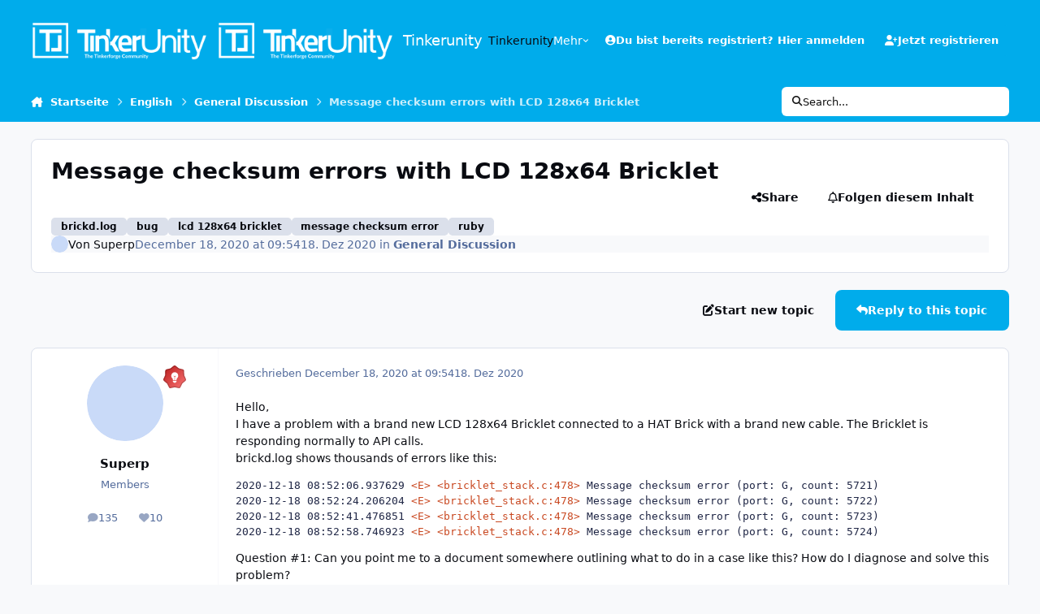

--- FILE ---
content_type: text/html;charset=UTF-8
request_url: https://www.tinkerunity.org/topic/5946-message-checksum-errors-with-lcd-128x64-bricklet/
body_size: 29117
content:
<!DOCTYPE html>
<html lang="de-DE" dir="ltr" 

data-ips-path="/topic/5946-message-checksum-errors-with-lcd-128x64-bricklet/"
data-ips-scheme='system'
data-ips-scheme-active='system'
data-ips-scheme-default='system'
data-ips-theme="2"
data-ips-scheme-toggle="true"


    data-ips-guest


data-ips-theme-setting-change-scheme='1'
data-ips-theme-setting-link-panels='1'
data-ips-theme-setting-nav-bar-icons='0'
data-ips-theme-setting-mobile-icons-location='footer'
data-ips-theme-setting-mobile-footer-labels='1'
data-ips-theme-setting-sticky-sidebar='1'
data-ips-theme-setting-flip-sidebar='0'

data-ips-layout='default'



>
	<head data-ips-hook="head">
		<meta charset="utf-8">
		<title data-ips-hook="title">Message checksum errors with LCD 128x64 Bricklet - General Discussion - Tinkerunity</title>
		
		
		
		

	
	<script>(() => document.documentElement.setAttribute('data-ips-scheme', (window.matchMedia('(prefers-color-scheme:dark)').matches) ? 'dark':'light'))();</script>

		


	<script>
		(() => {
			function getCookie(n) {
				let v = `; ${document.cookie}`, parts = v.split(`; ${n}=`);
				if (parts.length === 2) return parts.pop().split(';').shift();
			}
			
			const s = getCookie('ips4_scheme_preference');
			if(!s || s === document.documentElement.getAttribute("data-ips-scheme-active")) return;
			if(s === "system"){
				document.documentElement.setAttribute('data-ips-scheme',(window.matchMedia('(prefers-color-scheme:dark)').matches)?'dark':'light');
			} else {
				document.documentElement.setAttribute("data-ips-scheme",s);
			}
			document.documentElement.setAttribute("data-ips-scheme-active",s);
		})();
	</script>

		
		
		
		
		


	<!--!Font Awesome Free 6 by @fontawesome - https://fontawesome.com License - https://fontawesome.com/license/free Copyright 2024 Fonticons, Inc.-->
	<link rel='stylesheet' href='//www.tinkerunity.org/applications/core/interface/static/fontawesome/css/all.min.css?v=6.7.2'>



	<link rel='stylesheet' href='//www.tinkerunity.org/static/css/core_global_framework_framework.css?v=569034eec51768466975'>

	<link rel='stylesheet' href='//www.tinkerunity.org/static/css/core_global_flags.css?v=569034eec51768466975'>

	<link rel='stylesheet' href='//www.tinkerunity.org/static/css/core_front_core.css?v=569034eec51768466975'>

	<link rel='stylesheet' href='//www.tinkerunity.org/static/css/forums_front_forums.css?v=569034eec51768466975'>

	<link rel='stylesheet' href='//www.tinkerunity.org/static/css/forums_front_topics.css?v=569034eec51768466975'>


<!-- Content Config CSS Properties -->
<style id="contentOptionsCSS">
    :root {
        --i-embed-max-width: 500px;
        --i-embed-default-width: 500px;
        --i-embed-media-max-width: 100%;
    }
</style>



	
	
	<style id="themeVariables">
		
			:root{

--light__i-secondary: hsl(196 100% 46%);
--light__i-secondary-relative-l: 49;
--light__i-primary: hsl(196 100% 46%);
--light__i-primary-relative-l: 49;
--light__i-headerPrimary--ba-co: var(--i-primary);
--light__i-headerSecondary--ba-co: var(--i-primary);
--set__i-logo--he: 48;
--set__logo-light: url('https://www.tinkerunity.org/uploads/set_resources_2/6d538d11ecfced46f459ee300b5e80ec_tinkerunity_white_alpha_7b7a99.png');
--set__logo-dark: url('https://www.tinkerunity.org/uploads/set_resources_2/6d538d11ecfced46f459ee300b5e80ec_tinkerunity_white_alpha_207636.png');
--set__mobile-logo-light: url('https://www.tinkerunity.org/uploads/set_resources_2/6d538d11ecfced46f459ee300b5e80ec_tinkerunity_white_alpha_0eb221.png');
--set__mobile-logo-dark: url('https://www.tinkerunity.org/uploads/set_resources_2/6d538d11ecfced46f459ee300b5e80ec_tinkerunity_white_alpha_595f06.png');
--light__i-headerMobile--ba-co: var(--i-primary);
--light__i-footer--ba-co: var(--i-primary);
--light__i-footer--co: var(--i-base_2);
--dark__i-primary: hsl(196 100% 46%);
--dark__i-primary-relative-l: 49;
--dark__i-color_root: var(--i-base-contrast_4);
--light__i-color_root: var(--i-base-contrast_6);

}
		
	</style>

	
		<style id="themeCustomCSS">
			
		</style>
	

	


		



	<meta name="viewport" content="width=device-width, initial-scale=1, viewport-fit=cover">
	<meta name="apple-mobile-web-app-status-bar-style" content="black-translucent">
	
	
		
		
	
	
		<meta name="twitter:card" content="summary">
	
	
	
		
			
				
					<meta property="og:title" content="Message checksum errors with LCD 128x64 Bricklet">
				
			
		
	
		
			
				
					<meta property="og:type" content="website">
				
			
		
	
		
			
				
					<meta property="og:url" content="https://www.tinkerunity.org/topic/5946-message-checksum-errors-with-lcd-128x64-bricklet/">
				
			
		
	
		
			
				
					<meta name="description" content="Hello, I have a problem with a brand new LCD 128x64 Bricklet connected to a HAT Brick with a brand new cable. The Bricklet is responding normally to API calls. brickd.log shows thousands of errors like this: 2020-12-18 08:52:06.937629 &lt;E&gt; &lt;bricklet_stack.c:478&gt; Message checksum error ...">
				
			
		
	
		
			
				
					<meta property="og:description" content="Hello, I have a problem with a brand new LCD 128x64 Bricklet connected to a HAT Brick with a brand new cable. The Bricklet is responding normally to API calls. brickd.log shows thousands of errors like this: 2020-12-18 08:52:06.937629 &lt;E&gt; &lt;bricklet_stack.c:478&gt; Message checksum error ...">
				
			
		
	
		
			
				
					<meta property="og:updated_time" content="2021-01-12T12:44:34Z">
				
			
		
	
		
			
				
					<meta name="keywords" content="brickd.log, bug, lcd 128x64 bricklet, message checksum error, ruby">
				
			
		
	
		
			
				
					<meta property="og:site_name" content="Tinkerunity">
				
			
		
	
		
			
				
					<meta property="og:locale" content="de_DE">
				
			
		
	
	
		
			<link rel="canonical" href="https://www.tinkerunity.org/topic/5946-message-checksum-errors-with-lcd-128x64-bricklet/">
		
	
	
	
	
	
	<link rel="manifest" href="https://www.tinkerunity.org/manifest.webmanifest/">
	
	

	
	

	
	


		

	</head>
	<body data-ips-hook="body" class="ipsApp ipsApp_front " data-contentClass="IPS\forums\Topic" data-controller="core.front.core.app" data-pageApp="forums" data-pageLocation="front" data-pageModule="forums" data-pageController="topic" data-id="5946" >
		<a href="#ipsLayout__main" class="ipsSkipToContent">Jump to content</a>
		
		
		

<i-pull-to-refresh aria-hidden="true">
	<div class="iPullToRefresh"></div>
</i-pull-to-refresh>
		


	<i-pwa-install id="ipsPwaInstall">
		
		
		<div class="iPwaInstall__content">
			<div class="iPwaInstall__title">View in the app</div>
			<p class="iPwaInstall__desc">A better way to browse. <strong>Learn more</strong>.</p>
		</div>
		<button type="button" class="iPwaInstall__learnMore" popovertarget="iPwaInstall__learnPopover">Learn more</button>
		<button type="button" class="iPwaInstall__dismiss" id="iPwaInstall__dismiss"><span aria-hidden="true">&times;</span><span class="ipsInvisible">Dismiss</span></button>
	</i-pwa-install>
	
	<i-card popover id="iPwaInstall__learnPopover">
		<button class="iCardDismiss" type="button" tabindex="-1" popovertarget="iPwaInstall__learnPopover" popovertargetaction="hide">Close</button>
		<div class="iCard">
			<div class="iCard__content iPwaInstallPopover">
				<div class="i-flex i-gap_2">
					
					<div class="i-flex_11 i-align-self_center">
						<div class="i-font-weight_700 i-color_hard">Tinkerunity</div>
						<p>A full-screen app on your home screen with push notifications, badges and more.</p>
					</div>
				</div>

				<div class="iPwaInstallPopover__ios">
					<div class="iPwaInstallPopover__title">
						<svg xmlns="http://www.w3.org/2000/svg" viewBox="0 0 384 512"><path d="M318.7 268.7c-.2-36.7 16.4-64.4 50-84.8-18.8-26.9-47.2-41.7-84.7-44.6-35.5-2.8-74.3 20.7-88.5 20.7-15 0-49.4-19.7-76.4-19.7C63.3 141.2 4 184.8 4 273.5q0 39.3 14.4 81.2c12.8 36.7 59 126.7 107.2 125.2 25.2-.6 43-17.9 75.8-17.9 31.8 0 48.3 17.9 76.4 17.9 48.6-.7 90.4-82.5 102.6-119.3-65.2-30.7-61.7-90-61.7-91.9zm-56.6-164.2c27.3-32.4 24.8-61.9 24-72.5-24.1 1.4-52 16.4-67.9 34.9-17.5 19.8-27.8 44.3-25.6 71.9 26.1 2 49.9-11.4 69.5-34.3z"/></svg>
						<span>To install this app on iOS and iPadOS</span>
					</div>
					<ol class="ipsList ipsList--bullets i-color_soft i-margin-top_2">
						<li>Tap the <svg xmlns='http://www.w3.org/2000/svg' viewBox='0 0 416 550.4' class='iPwaInstallPopover__svg'><path d='M292.8 129.6 208 44.8l-84.8 84.8-22.4-22.4L208 0l107.2 107.2-22.4 22.4Z'/><path d='M192 22.4h32v336h-32v-336Z'/><path d='M368 550.4H48c-27.2 0-48-20.8-48-48v-288c0-27.2 20.8-48 48-48h112v32H48c-9.6 0-16 6.4-16 16v288c0 9.6 6.4 16 16 16h320c9.6 0 16-6.4 16-16v-288c0-9.6-6.4-16-16-16H256v-32h112c27.2 0 48 20.8 48 48v288c0 27.2-20.8 48-48 48Z'/></svg> Share icon in Safari</li>
						<li>Scroll the menu and tap <strong>Add to Home Screen</strong>.</li>
						<li>Tap <strong>Add</strong> in the top-right corner.</li>
					</ol>
				</div>
				<div class="iPwaInstallPopover__android">
					<div class="iPwaInstallPopover__title">
						<svg xmlns="http://www.w3.org/2000/svg" viewBox="0 0 576 512"><path d="M420.6 301.9a24 24 0 1 1 24-24 24 24 0 0 1 -24 24m-265.1 0a24 24 0 1 1 24-24 24 24 0 0 1 -24 24m273.7-144.5 47.9-83a10 10 0 1 0 -17.3-10h0l-48.5 84.1a301.3 301.3 0 0 0 -246.6 0L116.2 64.5a10 10 0 1 0 -17.3 10h0l47.9 83C64.5 202.2 8.2 285.6 0 384H576c-8.2-98.5-64.5-181.8-146.9-226.6"/></svg>
						<span>To install this app on Android</span>
					</div>
					<ol class="ipsList ipsList--bullets i-color_soft i-margin-top_2">
						<li>Tap the 3-dot menu (⋮) in the top-right corner of the browser.</li>
						<li>Tap <strong>Add to Home screen</strong> or <strong>Install app</strong>.</li>
						<li>Confirm by tapping <strong>Install</strong>.</li>
					</ol>
				</div>
			</div>
		</div>
	</i-card>

		
		<div class="ipsLayout" id="ipsLayout" data-ips-hook="layout">
			
			<div class="ipsLayout__app" data-ips-hook="app">
				
				<div data-ips-hook="mobileHeader" class="ipsMobileHeader ipsResponsive_header--mobile">
					
<a href="https://www.tinkerunity.org/" data-ips-hook="logo" class="ipsLogo ipsLogo--mobile" accesskey="1">
	
		

    
    
    
    <picture class='ipsLogo__image ipsLogo__image--light'>
        <source srcset="[data-uri]" media="(min-width: 980px)">
        <img src="https://www.tinkerunity.org/uploads/set_resources_2/6d538d11ecfced46f459ee300b5e80ec_tinkerunity_white_alpha_0eb221.png" width="300" height="63" alt='Tinkerunity' data-ips-theme-image='mobile-logo-light'>
    </picture>

		

    
    
    
    <picture class='ipsLogo__image ipsLogo__image--dark'>
        <source srcset="[data-uri]" media="(min-width: 980px)">
        <img src="https://www.tinkerunity.org/uploads/set_resources_2/6d538d11ecfced46f459ee300b5e80ec_tinkerunity_white_alpha_595f06.png" width="300" height="63" alt='Tinkerunity' data-ips-theme-image='mobile-logo-dark'>
    </picture>

	
  	<div class="ipsLogo__text">
		<span class="ipsLogo__name" data-ips-theme-text="set__i-logo-text">Tinkerunity</span>
		
			<span class="ipsLogo__slogan" data-ips-theme-text="set__i-logo-slogan"></span>
		
	</div>
</a>
					
<ul data-ips-hook="mobileNavHeader" class="ipsMobileNavIcons ipsResponsive_header--mobile">
	
		<li data-el="guest">
			<button type="button" class="ipsMobileNavIcons__button ipsMobileNavIcons__button--primary" aria-controls="ipsOffCanvas--guest" aria-expanded="false" data-ipscontrols>
				<span>Anmelden</span>
			</button>
		</li>
	
	
	
		
	
    
	
	
</ul>
				</div>
				
				


				
					
<nav class="ipsBreadcrumb ipsBreadcrumb--mobile ipsResponsive_header--mobile" aria-label="Breadcrumbs" >
	<ol itemscope itemtype="https://schema.org/BreadcrumbList" class="ipsBreadcrumb__list">
		<li itemprop="itemListElement" itemscope itemtype="https://schema.org/ListItem">
			<a title="Startseite" href="https://www.tinkerunity.org/" itemprop="item">
				<i class="fa-solid fa-house-chimney"></i> <span itemprop="name">Startseite</span>
			</a>
			<meta itemprop="position" content="1">
		</li>
		
		
		
			
				<li itemprop="itemListElement" itemscope itemtype="https://schema.org/ListItem">
					<a href="https://www.tinkerunity.org/forum/3-english/" itemprop="item">
						<span itemprop="name">English </span>
					</a>
					<meta itemprop="position" content="2">
				</li>
			
			
		
			
				<li itemprop="itemListElement" itemscope itemtype="https://schema.org/ListItem">
					<a href="https://www.tinkerunity.org/forum/5-general-discussion/" itemprop="item">
						<span itemprop="name">General Discussion </span>
					</a>
					<meta itemprop="position" content="3">
				</li>
			
			
		
			
				<li aria-current="location" itemprop="itemListElement" itemscope itemtype="https://schema.org/ListItem">
					<span itemprop="name">Message checksum errors with LCD 128x64 Bricklet</span>
					<meta itemprop="position" content="4">
				</li>
			
			
		
	</ol>
	<ul class="ipsBreadcrumb__feed" data-ips-hook="feed">
		
		<li >
			<a data-action="defaultStream" href="https://www.tinkerunity.org/discover/" ><i class="fa-regular fa-file-lines"></i> <span data-role="defaultStreamName">Alle Aktivitäten</span></a>
		</li>
	</ul>
</nav>
				
				
					<header data-ips-hook="header" class="ipsHeader ipsResponsive_header--desktop">
						
						
							<div data-ips-hook="primaryHeader" class="ipsHeader__primary" >
								<div class="ipsWidth ipsHeader__align">
									<div data-ips-header-position="4" class="ipsHeader__start">


	
		<div data-ips-header-content='logo'>
			<!-- logo -->
			
				
<a href="https://www.tinkerunity.org/" data-ips-hook="logo" class="ipsLogo ipsLogo--desktop" accesskey="1">
	
		

    
    
    
    <picture class='ipsLogo__image ipsLogo__image--light'>
        <source srcset="[data-uri]" media="(max-width: 979px)">
        <img src="https://www.tinkerunity.org/uploads/set_resources_2/6d538d11ecfced46f459ee300b5e80ec_tinkerunity_white_alpha_7b7a99.png" width="300" height="63" alt='Tinkerunity' data-ips-theme-image='logo-light'>
    </picture>

		

    
    
    
    <picture class='ipsLogo__image ipsLogo__image--dark'>
        <source srcset="[data-uri]" media="(max-width: 979px)">
        <img src="https://www.tinkerunity.org/uploads/set_resources_2/6d538d11ecfced46f459ee300b5e80ec_tinkerunity_white_alpha_207636.png" width="300" height="63" alt='Tinkerunity' data-ips-theme-image='logo-dark'>
    </picture>

	
  	<div class="ipsLogo__text">
		<span class="ipsLogo__name" data-ips-theme-text="set__i-logo-text">Tinkerunity</span>
		
			<span class="ipsLogo__slogan" data-ips-theme-text="set__i-logo-slogan"></span>
		
	</div>
</a>
			
			
			    
			    
			    
			    
			
		</div>
	

	

	

	

	
</div>
									<div data-ips-header-position="5" class="ipsHeader__center">


	

	
		<div data-ips-header-content='navigation'>
			<!-- navigation -->
			
			
			    
				    


<nav data-ips-hook="navBar" class="ipsNav" aria-label="Primary">
	<i-navigation-menu>
		<ul class="ipsNavBar" data-role="menu">
			


	
		
		
		
		<li  data-id="17"  data-navApp="core" data-navExt="CustomItem" >
			
			
				
					<a href="https://www.tinkerunity.org"  data-navItem-id="17" >
						<span class="ipsNavBar__icon" aria-hidden="true">
							
								<i class="fa-solid" style="--icon:'\f1c5'"></i>
							
						</span>
						<span class="ipsNavBar__text">
							<span class="ipsNavBar__label">Tinkerunity</span>
						</span>
					</a>
				
			
		</li>
	

	
		
		
		
		<li  data-id="15"  data-navApp="core" data-navExt="CustomItem" >
			
			
				
					<a href="https://www.tinkerforge.com"  data-navItem-id="15" >
						<span class="ipsNavBar__icon" aria-hidden="true">
							
								<i class="fa-solid" style="--icon:'\f1c5'"></i>
							
						</span>
						<span class="ipsNavBar__text">
							<span class="ipsNavBar__label">Tinkerforge</span>
						</span>
					</a>
				
			
		</li>
	

	

	

	
		
		
		
		<li  data-id="16"  data-navApp="core" data-navExt="CustomItem" >
			
			
				
					<a href="https://www.tinkerforge.com/home/legal_info/" target='_blank' rel="noopener" data-navItem-id="16" >
						<span class="ipsNavBar__icon" aria-hidden="true">
							
								<i class="fa-solid" style="--icon:'\f1c5'"></i>
							
						</span>
						<span class="ipsNavBar__text">
							<span class="ipsNavBar__label">Impressum</span>
						</span>
					</a>
				
			
		</li>
	

			<li data-role="moreLi" hidden>
				<button aria-expanded="false" aria-controls="nav__more" data-ipscontrols type="button">
					<span class="ipsNavBar__icon" aria-hidden="true">
						<i class="fa-solid fa-bars"></i>
					</span>
					<span class="ipsNavBar__text">
						<span class="ipsNavBar__label">Mehr</span>
						<i class="fa-solid fa-angle-down"></i>
					</span>
				</button>
				<ul class="ipsNav__dropdown" id="nav__more" data-role="moreMenu" data-ips-hidden-light-dismiss hidden></ul>
			</li>
		</ul>
		<div class="ipsNavPriority js-ipsNavPriority" aria-hidden="true">
			<ul class="ipsNavBar" data-role="clone">
				<li data-role="moreLiClone">
					<button aria-expanded="false" aria-controls="nav__more" data-ipscontrols type="button">
						<span class="ipsNavBar__icon" aria-hidden="true">
							<i class="fa-solid fa-bars"></i>
						</span>
						<span class="ipsNavBar__text">
							<span class="ipsNavBar__label">Mehr</span>
							<i class="fa-solid fa-angle-down"></i>
						</span>
					</button>
				</li>
				


	
		
		
		
		<li  data-id="17"  data-navApp="core" data-navExt="CustomItem" >
			
			
				
					<a href="https://www.tinkerunity.org"  data-navItem-id="17" >
						<span class="ipsNavBar__icon" aria-hidden="true">
							
								<i class="fa-solid" style="--icon:'\f1c5'"></i>
							
						</span>
						<span class="ipsNavBar__text">
							<span class="ipsNavBar__label">Tinkerunity</span>
						</span>
					</a>
				
			
		</li>
	

	
		
		
		
		<li  data-id="15"  data-navApp="core" data-navExt="CustomItem" >
			
			
				
					<a href="https://www.tinkerforge.com"  data-navItem-id="15" >
						<span class="ipsNavBar__icon" aria-hidden="true">
							
								<i class="fa-solid" style="--icon:'\f1c5'"></i>
							
						</span>
						<span class="ipsNavBar__text">
							<span class="ipsNavBar__label">Tinkerforge</span>
						</span>
					</a>
				
			
		</li>
	

	

	

	
		
		
		
		<li  data-id="16"  data-navApp="core" data-navExt="CustomItem" >
			
			
				
					<a href="https://www.tinkerforge.com/home/legal_info/" target='_blank' rel="noopener" data-navItem-id="16" >
						<span class="ipsNavBar__icon" aria-hidden="true">
							
								<i class="fa-solid" style="--icon:'\f1c5'"></i>
							
						</span>
						<span class="ipsNavBar__text">
							<span class="ipsNavBar__label">Impressum</span>
						</span>
					</a>
				
			
		</li>
	

			</ul>
		</div>
	</i-navigation-menu>
</nav>
			    
			    
			    
			    
			
		</div>
	

	

	

	
</div>
									<div data-ips-header-position="6" class="ipsHeader__end">


	

	

	
		<div data-ips-header-content='user'>
			<!-- user -->
			
			
			    
			    
				    

	<ul id="elUserNav" data-ips-hook="userBarGuest" class="ipsUserNav ipsUserNav--guest">
        
		
        
        
        
            
            <li id="elSignInLink" data-el="sign-in">
                <button type="button" id="elUserSignIn" popovertarget="elUserSignIn_menu" class="ipsUserNav__link">
                	<i class="fa-solid fa-circle-user"></i>
                	<span class="ipsUserNav__text">Du bist bereits registriert? Hier anmelden</span>
                </button>                
                
<i-dropdown popover id="elUserSignIn_menu">
	<div class="iDropdown">
		<form accept-charset='utf-8' method='post' action='https://www.tinkerunity.org/login/'>
			<input type="hidden" name="csrfKey" value="ae1cd2a88f39d399a0dd5a89dd206ab1">
			<input type="hidden" name="ref" value="aHR0cHM6Ly93d3cudGlua2VydW5pdHkub3JnL3RvcGljLzU5NDYtbWVzc2FnZS1jaGVja3N1bS1lcnJvcnMtd2l0aC1sY2QtMTI4eDY0LWJyaWNrbGV0Lw==">
			<div data-role="loginForm">
				
				
				
					
<div class="">
	<h4 class="ipsTitle ipsTitle--h3 i-padding_2 i-padding-bottom_0 i-color_hard">Anmelden</h4>
	<ul class='ipsForm ipsForm--vertical ipsForm--login-popup'>
		<li class="ipsFieldRow ipsFieldRow--noLabel ipsFieldRow--fullWidth">
			<label class="ipsFieldRow__label" for="login_popup_email">E-Mail Adresse</label>
			<div class="ipsFieldRow__content">
                <input type="email" class='ipsInput ipsInput--text' placeholder="E-Mail Adresse" name="auth" autocomplete="email" id='login_popup_email'>
			</div>
		</li>
		<li class="ipsFieldRow ipsFieldRow--noLabel ipsFieldRow--fullWidth">
			<label class="ipsFieldRow__label" for="login_popup_password">Passwort</label>
			<div class="ipsFieldRow__content">
				<input type="password" class='ipsInput ipsInput--text' placeholder="Passwort" name="password" autocomplete="current-password" id='login_popup_password'>
			</div>
		</li>
		<li class="ipsFieldRow ipsFieldRow--checkbox">
			<input type="checkbox" name="remember_me" id="remember_me_checkbox_popup" value="1" checked class="ipsInput ipsInput--toggle">
			<div class="ipsFieldRow__content">
				<label class="ipsFieldRow__label" for="remember_me_checkbox_popup">Angemeldet bleiben</label>
				<div class="ipsFieldRow__desc">Bei öffentlichen Computern nicht empfohlen</div>
			</div>
		</li>
		<li class="ipsSubmitRow">
			<button type="submit" name="_processLogin" value="usernamepassword" class="ipsButton ipsButton--primary i-width_100p">Anmelden</button>
			
				<p class="i-color_soft i-link-color_inherit i-font-weight_500 i-font-size_-1 i-margin-top_2">
					
						<a href='https://www.tinkerunity.org/lostpassword/' >
					
					Passwort vergessen?</a>
				</p>
			
		</li>
	</ul>
</div>
				
			</div>
		</form>
	</div>
</i-dropdown>
            </li>
            
        
		
			<li data-el="sign-up">
				
					<a href="https://www.tinkerunity.org/register/" class="ipsUserNav__link ipsUserNav__link--sign-up" data-ipsdialog data-ipsdialog-size="narrow" data-ipsdialog-title="Jetzt registrieren"  id="elRegisterButton">
						<i class="fa-solid fa-user-plus"></i>
						<span class="ipsUserNav__text">Jetzt registrieren</span>
					</a>
				
			</li>
		
		
	</ul>

			    
			    
			    
			
		</div>
	

	

	
</div>
								</div>
							</div>
						
						
							<div data-ips-hook="secondaryHeader" class="ipsHeader__secondary" >
								<div class="ipsWidth ipsHeader__align">
									<div data-ips-header-position="7" class="ipsHeader__start">


	

	

	

	
		<div data-ips-header-content='breadcrumb'>
			<!-- breadcrumb -->
			
			
			    
			    
			    
				    
<nav class="ipsBreadcrumb ipsBreadcrumb--top " aria-label="Breadcrumbs" >
	<ol itemscope itemtype="https://schema.org/BreadcrumbList" class="ipsBreadcrumb__list">
		<li itemprop="itemListElement" itemscope itemtype="https://schema.org/ListItem">
			<a title="Startseite" href="https://www.tinkerunity.org/" itemprop="item">
				<i class="fa-solid fa-house-chimney"></i> <span itemprop="name">Startseite</span>
			</a>
			<meta itemprop="position" content="1">
		</li>
		
		
		
			
				<li itemprop="itemListElement" itemscope itemtype="https://schema.org/ListItem">
					<a href="https://www.tinkerunity.org/forum/3-english/" itemprop="item">
						<span itemprop="name">English </span>
					</a>
					<meta itemprop="position" content="2">
				</li>
			
			
		
			
				<li itemprop="itemListElement" itemscope itemtype="https://schema.org/ListItem">
					<a href="https://www.tinkerunity.org/forum/5-general-discussion/" itemprop="item">
						<span itemprop="name">General Discussion </span>
					</a>
					<meta itemprop="position" content="3">
				</li>
			
			
		
			
				<li aria-current="location" itemprop="itemListElement" itemscope itemtype="https://schema.org/ListItem">
					<span itemprop="name">Message checksum errors with LCD 128x64 Bricklet</span>
					<meta itemprop="position" content="4">
				</li>
			
			
		
	</ol>
	<ul class="ipsBreadcrumb__feed" data-ips-hook="feed">
		
		<li >
			<a data-action="defaultStream" href="https://www.tinkerunity.org/discover/" ><i class="fa-regular fa-file-lines"></i> <span data-role="defaultStreamName">Alle Aktivitäten</span></a>
		</li>
	</ul>
</nav>
			    
			    
			
		</div>
	

	
</div>
									<div data-ips-header-position="8" class="ipsHeader__center">


	

	

	

	

	
</div>
									<div data-ips-header-position="9" class="ipsHeader__end">


	

	

	

	

	
		<div data-ips-header-content='search'>
			<!-- search -->
			
			
			    
			    
			    
			    
				    

	<button class='ipsSearchPseudo' popovertarget="ipsSearchDialog" type="button">
		<i class="fa-solid fa-magnifying-glass"></i>
		<span>Search...</span>
	</button>

			    
			
		</div>
	
</div>
								</div>
							</div>
						
					</header>
				
				<main data-ips-hook="main" class="ipsLayout__main" id="ipsLayout__main" tabindex="-1">
					<div class="ipsWidth ipsWidth--main-content">
						<div class="ipsContentWrap">
							
							

							<div class="ipsLayout__columns">
								<section data-ips-hook="primaryColumn" class="ipsLayout__primary-column">
									
									
									
                                    
									

	





    
    

									




<!-- Start #ipsTopicView -->
<div class="ipsBlockSpacer" id="ipsTopicView" data-ips-topic-ui="traditional" data-ips-topic-first-page="true" data-ips-topic-comments="all">




<div class="ipsBox ipsBox--topicHeader ipsPull">
	<header class="ipsPageHeader">
		<div class="ipsPageHeader__row">
			<div data-ips-hook="header" class="ipsPageHeader__primary">
				<div class="ipsPageHeader__title">
					
						<h1 data-ips-hook="title">Message checksum errors with LCD 128x64 Bricklet</h1>
					
					<div data-ips-hook="badges" class="ipsBadges">
						
					</div>
				</div>
				
					


	
		<ul class='ipsTags ' >
		    
			
				
					


<li class='ipsTags__item  '>
	<a href='https://www.tinkerunity.org/tags/brickdlog/' class='ipsTags__tag' title="Weitere Inhalte finden, die mit 'brickd.log' markiert wurden" rel="tag" data-tag-label="brickd.log" data-ipsTooltip><span>brickd.log</span></a>
	
</li>
				
					


<li class='ipsTags__item  '>
	<a href='https://www.tinkerunity.org/tags/bug/' class='ipsTags__tag' title="Weitere Inhalte finden, die mit 'bug' markiert wurden" rel="tag" data-tag-label="bug" data-ipsTooltip><span>bug</span></a>
	
</li>
				
					


<li class='ipsTags__item  '>
	<a href='https://www.tinkerunity.org/tags/lcd-128x64-bricklet/' class='ipsTags__tag' title="Weitere Inhalte finden, die mit 'lcd 128x64 bricklet' markiert wurden" rel="tag" data-tag-label="lcd 128x64 bricklet" data-ipsTooltip><span>lcd 128x64 bricklet</span></a>
	
</li>
				
					


<li class='ipsTags__item  '>
	<a href='https://www.tinkerunity.org/tags/message-checksum-error/' class='ipsTags__tag' title="Weitere Inhalte finden, die mit 'message checksum error' markiert wurden" rel="tag" data-tag-label="message checksum error" data-ipsTooltip><span>message checksum error</span></a>
	
</li>
				
					


<li class='ipsTags__item  '>
	<a href='https://www.tinkerunity.org/tags/ruby/' class='ipsTags__tag' title="Weitere Inhalte finden, die mit 'ruby' markiert wurden" rel="tag" data-tag-label="ruby" data-ipsTooltip><span>ruby</span></a>
	
</li>
				
			
			
		</ul>
		
	

				
				
			</div>
			
				<ul data-ips-hook="topicHeaderButtons" class="ipsButtons">
					
						<li>


    <button type="button" id="elShareItem_344706358" popovertarget="elShareItem_344706358_menu" class='ipsButton ipsButton--share ipsButton--inherit '>
        <i class='fa-solid fa-share-nodes'></i><span class="ipsButton__label">Share</span>
    </button>
    <i-dropdown popover id="elShareItem_344706358_menu" data-controller="core.front.core.sharelink">
        <div class="iDropdown">
            <div class='i-padding_2'>
                
                
                <span data-ipsCopy data-ipsCopy-flashmessage>
                    <a href="https://www.tinkerunity.org/topic/5946-message-checksum-errors-with-lcd-128x64-bricklet/" class="ipsPageActions__mainLink" data-role="copyButton" data-clipboard-text="https://www.tinkerunity.org/topic/5946-message-checksum-errors-with-lcd-128x64-bricklet/" data-ipstooltip title='Copy Link to Clipboard'><i class="fa-regular fa-copy"></i> https://www.tinkerunity.org/topic/5946-message-checksum-errors-with-lcd-128x64-bricklet/</a>
                </span>
                <ul class='ipsList ipsList--inline i-justify-content_center i-gap_1 i-margin-top_2'>
                    
                        <li>
<a href="https://x.com/share?url=https%3A%2F%2Fwww.tinkerunity.org%2Ftopic%2F5946-message-checksum-errors-with-lcd-128x64-bricklet%2F" class="ipsShareLink ipsShareLink--x" target="_blank" data-role="shareLink" title='Share on X' data-ipsTooltip rel='nofollow noopener'>
    <i class="fa-brands fa-x-twitter"></i>
</a></li>
                    
                        <li>
<a href="https://www.facebook.com/sharer/sharer.php?u=https%3A%2F%2Fwww.tinkerunity.org%2Ftopic%2F5946-message-checksum-errors-with-lcd-128x64-bricklet%2F" class="ipsShareLink ipsShareLink--facebook" target="_blank" data-role="shareLink" title='Auf Facebook teilen' data-ipsTooltip rel='noopener nofollow'>
	<i class="fa-brands fa-facebook"></i>
</a></li>
                    
                        <li>
<a href="https://www.reddit.com/submit?url=https%3A%2F%2Fwww.tinkerunity.org%2Ftopic%2F5946-message-checksum-errors-with-lcd-128x64-bricklet%2F&amp;title=Message+checksum+errors+with+LCD+128x64+Bricklet" rel="nofollow noopener" class="ipsShareLink ipsShareLink--reddit" target="_blank" title='Auf Reddit teilen' data-ipsTooltip>
	<i class="fa-brands fa-reddit"></i>
</a></li>
                    
                        <li>
<a href="https://www.linkedin.com/shareArticle?mini=true&amp;url=https%3A%2F%2Fwww.tinkerunity.org%2Ftopic%2F5946-message-checksum-errors-with-lcd-128x64-bricklet%2F&amp;title=Message+checksum+errors+with+LCD+128x64+Bricklet" rel="nofollow noopener" class="ipsShareLink ipsShareLink--linkedin" target="_blank" data-role="shareLink" title='Auf LinkedIn teilen' data-ipsTooltip>
	<i class="fa-brands fa-linkedin"></i>
</a></li>
                    
                        <li>
<a href="https://pinterest.com/pin/create/button/?url=https://www.tinkerunity.org/topic/5946-message-checksum-errors-with-lcd-128x64-bricklet/&amp;media=" class="ipsShareLink ipsShareLink--pinterest" rel="nofollow noopener" target="_blank" data-role="shareLink" title='Auf Pinterest teilen' data-ipsTooltip>
	<i class="fa-brands fa-pinterest"></i>
</a></li>
                    
                </ul>
                
                    <button class='ipsHide ipsButton ipsButton--small ipsButton--inherit ipsButton--wide i-margin-top_2' data-controller='core.front.core.webshare' data-role='webShare' data-webShareTitle='Message checksum errors with LCD 128x64 Bricklet' data-webShareText='Message checksum errors with LCD 128x64 Bricklet' data-webShareUrl='https://www.tinkerunity.org/topic/5946-message-checksum-errors-with-lcd-128x64-bricklet/'>More sharing options...</button>
                
            </div>
        </div>
    </i-dropdown>
</li>
					
					
					<li>

<div data-followApp='forums' data-followArea='topic' data-followID='5946' data-controller='core.front.core.followButton'>
	

	<a data-ips-hook="guest" href="https://www.tinkerunity.org/login/" rel="nofollow" class="ipsButton ipsButton--follow" data-role="followButton" data-ipstooltip title="Melde dich an, um diesem Inhalt zu folgen">
		<span>
			<i class="fa-regular fa-bell"></i>
			<span class="ipsButton__label">Folgen diesem Inhalt</span>
		</span>
		
	</a>

</div></li>
				</ul>
			
		</div>
		
		
			<!-- PageHeader footer is only shown in traditional view -->
			<div class="ipsPageHeader__row ipsPageHeader__row--footer">
				<div class="ipsPageHeader__primary">
					<div class="ipsPhotoPanel ipsPhotoPanel--inline">
						


	<a data-ips-hook="userPhotoWithUrl" href="https://www.tinkerunity.org/profile/3031-superp/" rel="nofollow" data-ipshover data-ipshover-width="370" data-ipshover-target="https://www.tinkerunity.org/profile/3031-superp/?do=hovercard"  class="ipsUserPhoto ipsUserPhoto--fluid" title="Gehe zu Superps Profil" data-group="3" aria-hidden="true" tabindex="-1">
		<img src="https://www.tinkerunity.org/uploads/monthly_2021_07/Unknown.thumb.png.6024b82c87f71b10addefa5b58ffccc9.png" alt="Superp" loading="lazy">
	</a>

						<div data-ips-hook="topicHeaderMetaData" class="ipsPhotoPanel__text">
							<div class="ipsPhotoPanel__primary">Von 


<a href='https://www.tinkerunity.org/profile/3031-superp/' rel="nofollow" data-ipsHover data-ipsHover-width='370' data-ipsHover-target='https://www.tinkerunity.org/profile/3031-superp/?do=hovercard&amp;referrer=https%253A%252F%252Fwww.tinkerunity.org%252Ftopic%252F5946-message-checksum-errors-with-lcd-128x64-bricklet%252F' title="Gehe zu Superps Profil" class="ipsUsername" translate="no">Superp</a></div>
							<div class="ipsPhotoPanel__secondary"><time datetime='2020-12-18T09:54:34Z' title='18.12.2020 09:54' data-short='18. Dez 2020' class='ipsTime ipsTime--long'><span class='ipsTime__long'>December 18, 2020 at 09:54</span><span class='ipsTime__short'>18. Dez 2020</span></time> in <a href="https://www.tinkerunity.org/forum/5-general-discussion/" class="i-font-weight_600">General Discussion</a></div>
						</div>
					</div>
				</div>
				
			</div>
		
	</header>

	

</div>

<!-- Large topic warnings -->






<!-- These can be hidden on traditional first page using <div data-ips-hide="traditional-first"> -->


<!-- Content messages -->









<div class="i-flex i-flex-wrap_wrap-reverse i-align-items_center i-gap_3">

	<!-- All replies / Helpful Replies: This isn't shown on the first page, due to data-ips-hide="traditional-first" -->
	

	<!-- Start new topic, Reply to topic: Shown on all views -->
	<ul data-ips-hook="topicMainButtons" class="i-flex_11 ipsButtons ipsButtons--main">
		<li>
			
		</li>
		
			<li>
				<a href="https://www.tinkerunity.org/forum/5-general-discussion/?do=add" rel="nofollow" class="ipsButton ipsButton--text" title="Start a new topic in this forum"><i class="fa-solid fa-pen-to-square"></i><span>Start new topic</span></a>
			</li>
		
		
			<li data-controller="forums.front.topic.reply">
				<a href="#replyForm" rel="nofollow" class="ipsButton ipsButton--primary" data-action="replyToTopic"><i class="fa-solid fa-reply"></i><span>Reply to this topic</span></a>
			</li>
		
	</ul>
</div>





<section data-controller='core.front.core.recommendedComments' data-url='https://www.tinkerunity.org/topic/5946-message-checksum-errors-with-lcd-128x64-bricklet/?recommended=comments' class='ipsBox ipsBox--featuredComments ipsRecommendedComments ipsHide'>
	<div data-role="recommendedComments">
		<header class='ipsBox__header'>
			<h2>Featured Replies</h2>
			

<div class='ipsCarouselNav ' data-ipscarousel='topic-featured-posts' >
	<button class='ipsCarouselNav__button' data-carousel-arrow='prev'><span class="ipsInvisible">Previous carousel slide</span><i class='fa-ips' aria-hidden='true'></i></button>
	<button class='ipsCarouselNav__button' data-carousel-arrow='next'><span class="ipsInvisible">Next carousel slide</span><i class='fa-ips' aria-hidden='true'></i></button>
</div>
		</header>
		
	</div>
</section>

<div id="comments" data-controller="core.front.core.commentFeed,forums.front.topic.view, core.front.core.ignoredComments" data-autopoll data-baseurl="https://www.tinkerunity.org/topic/5946-message-checksum-errors-with-lcd-128x64-bricklet/" data-lastpage data-feedid="forums-ips_forums_topic-5946" class="cTopic ipsBlockSpacer" data-follow-area-id="topic-5946">

	<div data-ips-hook="topicPostFeed" id="elPostFeed" class="ipsEntries ipsPull ipsEntries--topic" data-role="commentFeed" data-controller="core.front.core.moderation" >

		
		<form action="https://www.tinkerunity.org/topic/5946-message-checksum-errors-with-lcd-128x64-bricklet/?csrfKey=ae1cd2a88f39d399a0dd5a89dd206ab1&amp;do=multimodComment" method="post" data-ipspageaction data-role="moderationTools">
			
			
				

					

					
					



<a id="findComment-32109"></a>
<div id="comment-32109"></div>
<article data-ips-hook="postWrapper" id="elComment_32109" class="
		ipsEntry js-ipsEntry  ipsEntry--post 
        
        
        
        
        
		"   data-ips-first-post>
	
		<aside data-ips-hook="topicAuthorColumn" class="ipsEntry__author-column">
			
			<div data-ips-hook="postUserPhoto" class="ipsAvatarStack">
				


	<a data-ips-hook="userPhotoWithUrl" href="https://www.tinkerunity.org/profile/3031-superp/" rel="nofollow" data-ipshover data-ipshover-width="370" data-ipshover-target="https://www.tinkerunity.org/profile/3031-superp/?do=hovercard"  class="ipsUserPhoto ipsUserPhoto--fluid" title="Gehe zu Superps Profil" data-group="3" aria-hidden="true" tabindex="-1">
		<img src="https://www.tinkerunity.org/uploads/monthly_2021_07/Unknown.thumb.png.6024b82c87f71b10addefa5b58ffccc9.png" alt="Superp" loading="lazy">
	</a>

				
				
					
<img src='https://www.tinkerunity.org/uploads/monthly_2021_06/6_Enthusiast.svg' loading="lazy" alt="Enthusiast" class="ipsAvatarStack__rank" data-ipsTooltip title="Rang: Enthusiast (6/14)">
								
			</div>
			<h3 data-ips-hook="postUsername" class="ipsEntry__username">
				
				


<a href='https://www.tinkerunity.org/profile/3031-superp/' rel="nofollow" data-ipsHover data-ipsHover-width='370' data-ipsHover-target='https://www.tinkerunity.org/profile/3031-superp/?do=hovercard&amp;referrer=https%253A%252F%252Fwww.tinkerunity.org%252Ftopic%252F5946-message-checksum-errors-with-lcd-128x64-bricklet%252F' title="Gehe zu Superps Profil" class="ipsUsername" translate="no">Superp</a>
				
			</h3>
			
				<div data-ips-hook="postUserGroup" class="ipsEntry__group">
					
						Members
					
				</div>
			
			
			
				<ul data-ips-hook="postUserStats" class="ipsEntry__authorStats ipsEntry__authorStats--minimal">
					<li data-i-el="posts">
						
							<a href="https://www.tinkerunity.org/profile/3031-superp/content/" rel="nofollow" title="Posts" data-ipstooltip>
								<i class="fa-solid fa-comment"></i>
								<span data-i-el="number">135</span>
								<span data-i-el="label">posts</span>
							</a>
						
					</li>
					
					
						<li data-ips-hook="postUserBadges" data-i-el="badges">
							<a href="https://www.tinkerunity.org/profile/3031-superp/badges/" data-action="badgeLog" title="Badges">
								<i class="fa-solid fa-award"></i>
								<span data-i-el="number">8</span>
								<span data-i-el="label">Badges</span>
							</a>
						</li>
					
					
						<li data-ips-hook="postUserReputation" data-i-el="reputation">
							
								<span>
									<i class="fa-solid fa-heart"></i>
									<span data-i-el="number">10</span>
									<span data-i-el="label">Reputation</span>
								</span>
							
						</li>
					
				</ul>
				<ul data-ips-hook="postUserCustomFields" class="ipsEntry__authorFields">
					

				</ul>
			
			
		</aside>
	
	
<aside data-ips-hook="topicAuthorColumn" class="ipsEntry__header" data-feedid="forums-ips_forums_topic-5946">
	<div class="ipsEntry__header-align">

		<div class="ipsPhotoPanel">
			<!-- Avatar -->
			<div class="ipsAvatarStack" data-ips-hook="postUserPhoto">
				


	<a data-ips-hook="userPhotoWithUrl" href="https://www.tinkerunity.org/profile/3031-superp/" rel="nofollow" data-ipshover data-ipshover-width="370" data-ipshover-target="https://www.tinkerunity.org/profile/3031-superp/?do=hovercard"  class="ipsUserPhoto ipsUserPhoto--fluid" title="Gehe zu Superps Profil" data-group="3" aria-hidden="true" tabindex="-1">
		<img src="https://www.tinkerunity.org/uploads/monthly_2021_07/Unknown.thumb.png.6024b82c87f71b10addefa5b58ffccc9.png" alt="Superp" loading="lazy">
	</a>

				
					
<img src='https://www.tinkerunity.org/uploads/monthly_2021_06/6_Enthusiast.svg' loading="lazy" alt="Enthusiast" class="ipsAvatarStack__rank" data-ipsTooltip title="Rang: Enthusiast (6/14)">
				
				
			</div>
			<!-- Username -->
			<div class="ipsPhotoPanel__text">
				<h3 data-ips-hook="postUsername" class="ipsEntry__username">
					


<a href='https://www.tinkerunity.org/profile/3031-superp/' rel="nofollow" data-ipsHover data-ipsHover-width='370' data-ipsHover-target='https://www.tinkerunity.org/profile/3031-superp/?do=hovercard&amp;referrer=https%253A%252F%252Fwww.tinkerunity.org%252Ftopic%252F5946-message-checksum-errors-with-lcd-128x64-bricklet%252F' title="Gehe zu Superps Profil" class="ipsUsername" translate="no">Superp</a>
					
						<span class="ipsEntry__group">
							
								Members
							
						</span>
					
					
				</h3>
				<p class="ipsPhotoPanel__secondary">
					Geschrieben <time datetime='2020-12-18T09:54:34Z' title='18.12.2020 09:54' data-short='18. Dez 2020' class='ipsTime ipsTime--long'><span class='ipsTime__long'>December 18, 2020 at 09:54</span><span class='ipsTime__short'>18. Dez 2020</span></time>
				</p>
			</div>
		</div>

		<!-- Minimal badges -->
		<ul data-ips-hook="postBadgesSecondary" class="ipsBadges">
			
			
			
			
			
			
		</ul>

		

		

		
			<!-- Expand mini profile -->
			<button class="ipsEntry__topButton ipsEntry__topButton--profile" type="button" aria-controls="mini-profile-32109" aria-expanded="false" data-ipscontrols data-ipscontrols-src="https://www.tinkerunity.org/?&amp;app=core&amp;module=system&amp;controller=ajax&amp;do=miniProfile&amp;authorId=3031&amp;solvedCount=load" aria-label="Author stats" data-ipstooltip><i class="fa-solid fa-chevron-down" aria-hidden="true"></i></button>
		

        
<!-- Mini profile -->

	<div id='mini-profile-32109' data-ips-hidden-animation="slide-fade" hidden class="ipsEntry__profile-row ipsLoading ipsLoading--small">
        
            <ul class='ipsEntry__profile'></ul>
        
	</div>

	</div>
</aside>
	

<div id="comment-32109_wrap" data-controller="core.front.core.comment" data-feedid="forums-ips_forums_topic-5946" data-commentapp="forums" data-commenttype="forums" data-commentid="32109" data-quotedata="{&quot;userid&quot;:3031,&quot;username&quot;:&quot;Superp&quot;,&quot;timestamp&quot;:1608285274,&quot;contentapp&quot;:&quot;forums&quot;,&quot;contenttype&quot;:&quot;forums&quot;,&quot;contentid&quot;:5946,&quot;contentclass&quot;:&quot;forums_Topic&quot;,&quot;contentcommentid&quot;:32109}" class="ipsEntry__content js-ipsEntry__content"   data-first-post="true" data-first-page="true" >
	<div class="ipsEntry__post">
		<div class="ipsEntry__meta">
			
				<span class="ipsEntry__date">Geschrieben <time datetime='2020-12-18T09:54:34Z' title='18.12.2020 09:54' data-short='18. Dez 2020' class='ipsTime ipsTime--long'><span class='ipsTime__long'>December 18, 2020 at 09:54</span><span class='ipsTime__short'>18. Dez 2020</span></time></span>
			
			<!-- Traditional badges -->
			<ul data-ips-hook="postBadges" class="ipsBadges">
				
				
				
				
                
				
			</ul>
			
			
		</div>
		

		

		

		<!-- Post content -->
		<div data-ips-hook="postContent" class="ipsRichText ipsRichText--user" data-role="commentContent" data-controller="core.front.core.lightboxedImages">

			
			

				<p>
	Hello,
</p>

<p>
	I have a problem with a brand new LCD 128x64 Bricklet connected to a HAT Brick with a brand new cable. The Bricklet is responding normally to API calls.
</p>

<p>
	brickd.log shows thousands of errors like this:
</p>

<pre class="ipsCode prettyprint lang-html prettyprinted">
<span class="pln">2020-12-18 08:52:06.937629 </span><span class="tag">&lt;E&gt;</span><span class="pln"> </span><span class="tag">&lt;bricklet_stack.c:478&gt;</span><span class="pln"> Message checksum error (port: G, count: 5721)
2020-12-18 08:52:24.206204 </span><span class="tag">&lt;E&gt;</span><span class="pln"> </span><span class="tag">&lt;bricklet_stack.c:478&gt;</span><span class="pln"> Message checksum error (port: G, count: 5722)
2020-12-18 08:52:41.476851 </span><span class="tag">&lt;E&gt;</span><span class="pln"> </span><span class="tag">&lt;bricklet_stack.c:478&gt;</span><span class="pln"> Message checksum error (port: G, count: 5723)
2020-12-18 08:52:58.746923 </span><span class="tag">&lt;E&gt;</span><span class="pln"> </span><span class="tag">&lt;bricklet_stack.c:478&gt;</span><span class="pln"> Message checksum error (port: G, count: 5724)</span></pre>

<p>
	Question #1: Can you point me to a document somewhere outlining what to do in a case like this? How do I diagnose and solve this problem?
</p>

<p>
	Both the Brick and the Bricklet do not seem to report these errors through the API (this is Ruby):
</p>

<pre class="ipsCode prettyprint lang-html prettyprinted">
<span class="pln">&gt; hat.get_identity
=&gt; ["S2c", "0", "i", [1, 0, 0], [2, 0, 2], 111]
&gt; hat.get_spitfp_error_count
=&gt; [0, 0, 0, 0]

&gt; lcd.get_identity
=&gt; ["R3S", "S2c", "g", [1, 0, 0], [2, 0, 9], 298]
&gt; lcd.get_spitfp_error_count
=&gt; [0, 0, 0, 0]</span></pre>

<p>
	Question #2: Using the API, how can I check for problems like the above (excessive checksum errors) ?
</p>

			

			
		</div>

		

	</div>
	
		<div class="ipsEntry__footer">
			<menu data-ips-hook="postFooterControls" class="ipsEntry__controls" data-role="commentControls" data-controller="core.front.helpful.helpful">
				
					
						<li data-ipsquote-editor="topic_comment" data-ipsquote-target="#comment-32109" class="ipsJS_show">
							<button class="ipsHide" data-action="multiQuoteComment" data-ipstooltip data-ipsquote-multiquote data-mqid="mq32109" aria-label="Mehrfachzitat"><i class="fa-solid fa-plus"></i></button>
						</li>
						<li data-ipsquote-editor="topic_comment" data-ipsquote-target="#comment-32109" class="ipsJS_show">
							<a href="#" data-action="quoteComment" data-ipsquote-singlequote><i class="fa-solid fa-quote-left" aria-hidden="true"></i><span>Zitieren</span></a>
						</li>
					
					
					
					
                    
				
				<li class="ipsHide" data-role="commentLoading">
					<span class="ipsLoading ipsLoading--tiny"></span>
				</li>
			</menu>
			
				

	<div data-controller='core.front.core.reaction' class='ipsReact '>	
		
			
			<div class='ipsReact_blurb ipsHide' data-role='reactionBlurb'>
				
			</div>
		
		
		
	</div>

			
		</div>
	
	
</div>
	
</article>

                    
                    
					
						<!-- If this is the first post in the traditional UI, show some of the extras/messages below it -->
						

						<!-- Show the All Replies / Most Helpful tabs -->
						
					
					
					

					
					
					
				

					

					
					



<a id="findComment-32111"></a>
<div id="comment-32111"></div>
<article data-ips-hook="postWrapper" id="elComment_32111" class="
		ipsEntry js-ipsEntry  ipsEntry--post 
        
        
        
        
        
		"   >
	
		<aside data-ips-hook="topicAuthorColumn" class="ipsEntry__author-column">
			
			<div data-ips-hook="postUserPhoto" class="ipsAvatarStack">
				


	<a data-ips-hook="userPhotoWithUrl" href="https://www.tinkerunity.org/profile/1968-rtrbt/" rel="nofollow" data-ipshover data-ipshover-width="370" data-ipshover-target="https://www.tinkerunity.org/profile/1968-rtrbt/?do=hovercard"  class="ipsUserPhoto ipsUserPhoto--fluid" title="Gehe zu rtrbts Profil" data-group="4" aria-hidden="true" tabindex="-1">
		<img src="https://www.tinkerunity.org/uploads/monthly_2023_09/9214823.thumb.png.bc9047afdc7153c4d2d7252ad5662ed2.png" alt="rtrbt" loading="lazy">
	</a>

				
					<span class="ipsAvatarStack__badge ipsAvatarStack__badge--moderator" data-ipstooltip title="rtrbt is a moderator" hidden></span>
				
				
					
<img src='https://www.tinkerunity.org/uploads/monthly_2021_06/12_Mentor.svg' loading="lazy" alt="Mentor" class="ipsAvatarStack__rank" data-ipsTooltip title="Rang: Mentor (12/14)">
								
			</div>
			<h3 data-ips-hook="postUsername" class="ipsEntry__username">
				
				


<a href='https://www.tinkerunity.org/profile/1968-rtrbt/' rel="nofollow" data-ipsHover data-ipsHover-width='370' data-ipsHover-target='https://www.tinkerunity.org/profile/1968-rtrbt/?do=hovercard&amp;referrer=https%253A%252F%252Fwww.tinkerunity.org%252Ftopic%252F5946-message-checksum-errors-with-lcd-128x64-bricklet%252F' title="Gehe zu rtrbts Profil" class="ipsUsername" translate="no">rtrbt</a>
				
			</h3>
			
				<div data-ips-hook="postUserGroup" class="ipsEntry__group">
					
						<a href="https://www.tinkerunity.org/staff/" class="ipsEntry__moderatorBadge" data-ipstooltip title="rtrbt is a moderator">
							Administrators
						</a>
					
				</div>
			
			
			
				<ul data-ips-hook="postUserStats" class="ipsEntry__authorStats ipsEntry__authorStats--minimal">
					<li data-i-el="posts">
						
							<a href="https://www.tinkerunity.org/profile/1968-rtrbt/content/" rel="nofollow" title="Posts" data-ipstooltip>
								<i class="fa-solid fa-comment"></i>
								<span data-i-el="number">1,6k</span>
								<span data-i-el="label">posts</span>
							</a>
						
					</li>
					
					
						<li data-ips-hook="postUserBadges" data-i-el="badges">
							<a href="https://www.tinkerunity.org/profile/1968-rtrbt/badges/" data-action="badgeLog" title="Badges">
								<i class="fa-solid fa-award"></i>
								<span data-i-el="number">10</span>
								<span data-i-el="label">Badges</span>
							</a>
						</li>
					
					
						<li data-ips-hook="postUserReputation" data-i-el="reputation">
							
								<span>
									<i class="fa-solid fa-heart"></i>
									<span data-i-el="number">253</span>
									<span data-i-el="label">Reputation</span>
								</span>
							
						</li>
					
				</ul>
				<ul data-ips-hook="postUserCustomFields" class="ipsEntry__authorFields">
					

				</ul>
			
			
		</aside>
	
	
<aside data-ips-hook="topicAuthorColumn" class="ipsEntry__header" data-feedid="forums-ips_forums_topic-5946">
	<div class="ipsEntry__header-align">

		<div class="ipsPhotoPanel">
			<!-- Avatar -->
			<div class="ipsAvatarStack" data-ips-hook="postUserPhoto">
				


	<a data-ips-hook="userPhotoWithUrl" href="https://www.tinkerunity.org/profile/1968-rtrbt/" rel="nofollow" data-ipshover data-ipshover-width="370" data-ipshover-target="https://www.tinkerunity.org/profile/1968-rtrbt/?do=hovercard"  class="ipsUserPhoto ipsUserPhoto--fluid" title="Gehe zu rtrbts Profil" data-group="4" aria-hidden="true" tabindex="-1">
		<img src="https://www.tinkerunity.org/uploads/monthly_2023_09/9214823.thumb.png.bc9047afdc7153c4d2d7252ad5662ed2.png" alt="rtrbt" loading="lazy">
	</a>

				
					
<img src='https://www.tinkerunity.org/uploads/monthly_2021_06/12_Mentor.svg' loading="lazy" alt="Mentor" class="ipsAvatarStack__rank" data-ipsTooltip title="Rang: Mentor (12/14)">
				
				
			</div>
			<!-- Username -->
			<div class="ipsPhotoPanel__text">
				<h3 data-ips-hook="postUsername" class="ipsEntry__username">
					


<a href='https://www.tinkerunity.org/profile/1968-rtrbt/' rel="nofollow" data-ipsHover data-ipsHover-width='370' data-ipsHover-target='https://www.tinkerunity.org/profile/1968-rtrbt/?do=hovercard&amp;referrer=https%253A%252F%252Fwww.tinkerunity.org%252Ftopic%252F5946-message-checksum-errors-with-lcd-128x64-bricklet%252F' title="Gehe zu rtrbts Profil" class="ipsUsername" translate="no">rtrbt</a>
					
						<span class="ipsEntry__group">
							
								<a href="https://www.tinkerunity.org/staff/" class="ipsEntry__moderatorBadge" data-ipstooltip title="rtrbt is a moderator">
									Administrators
								</a>
							
						</span>
					
					
				</h3>
				<p class="ipsPhotoPanel__secondary">
					Geschrieben <time datetime='2020-12-18T10:45:51Z' title='18.12.2020 10:45' data-short='18. Dez 2020' class='ipsTime ipsTime--long'><span class='ipsTime__long'>December 18, 2020 at 10:45</span><span class='ipsTime__short'>18. Dez 2020</span></time>
				</p>
			</div>
		</div>

		<!-- Minimal badges -->
		<ul data-ips-hook="postBadgesSecondary" class="ipsBadges">
			
			
			
			
			
			
		</ul>

		

		

		
			<!-- Expand mini profile -->
			<button class="ipsEntry__topButton ipsEntry__topButton--profile" type="button" aria-controls="mini-profile-32111" aria-expanded="false" data-ipscontrols data-ipscontrols-src="https://www.tinkerunity.org/?&amp;app=core&amp;module=system&amp;controller=ajax&amp;do=miniProfile&amp;authorId=1968&amp;solvedCount=load" aria-label="Author stats" data-ipstooltip><i class="fa-solid fa-chevron-down" aria-hidden="true"></i></button>
		

        
<!-- Mini profile -->

	<div id='mini-profile-32111' data-ips-hidden-animation="slide-fade" hidden class="ipsEntry__profile-row ipsLoading ipsLoading--small">
        
            <ul class='ipsEntry__profile'></ul>
        
	</div>

	</div>
</aside>
	

<div id="comment-32111_wrap" data-controller="core.front.core.comment" data-feedid="forums-ips_forums_topic-5946" data-commentapp="forums" data-commenttype="forums" data-commentid="32111" data-quotedata="{&quot;userid&quot;:1968,&quot;username&quot;:&quot;rtrbt&quot;,&quot;timestamp&quot;:1608288351,&quot;contentapp&quot;:&quot;forums&quot;,&quot;contenttype&quot;:&quot;forums&quot;,&quot;contentid&quot;:5946,&quot;contentclass&quot;:&quot;forums_Topic&quot;,&quot;contentcommentid&quot;:32111}" class="ipsEntry__content js-ipsEntry__content"  >
	<div class="ipsEntry__post">
		<div class="ipsEntry__meta">
			
				<span class="ipsEntry__date">Geschrieben <time datetime='2020-12-18T10:45:51Z' title='18.12.2020 10:45' data-short='18. Dez 2020' class='ipsTime ipsTime--long'><span class='ipsTime__long'>December 18, 2020 at 10:45</span><span class='ipsTime__short'>18. Dez 2020</span></time></span>
			
			<!-- Traditional badges -->
			<ul data-ips-hook="postBadges" class="ipsBadges">
				
				
				
				
                
				
			</ul>
			
			
		</div>
		

		

		

		<!-- Post content -->
		<div data-ips-hook="postContent" class="ipsRichText ipsRichText--user" data-role="commentContent" data-controller="core.front.core.lightboxedImages">

			
			

				<p>
	Hi,
</p>

<blockquote class="ipsQuote" data-gramm="false" data-ipsquote="" data-ipsquote-contentapp="forums" data-ipsquote-contentclass="forums_Topic" data-ipsquote-contentcommentid="32109" data-ipsquote-contentid="5946" data-ipsquote-contenttype="forums" data-ipsquote-timestamp="1608285274" data-ipsquote-userid="3031" data-ipsquote-username="Superp">
	<div class="ipsQuote_citation">
		49 minutes ago, Superp said:
	</div>

	<div class="ipsQuote_contents ipsClearfix" data-gramm="false">
		<p>
			How do I diagnose and solve this problem?
		</p>
	</div>
</blockquote>

<p>
	Are you using Brick Daemon 2.4.3? There have been some changes to fix problems with the dynamic clock rate of newer Raspberry Pis in this version.
</p>

<blockquote class="ipsQuote" data-gramm="false" data-ipsquote="" data-ipsquote-contentapp="forums" data-ipsquote-contentclass="forums_Topic" data-ipsquote-contentcommentid="32109" data-ipsquote-contentid="5946" data-ipsquote-contenttype="forums" data-ipsquote-timestamp="1608285274" data-ipsquote-userid="3031" data-ipsquote-username="Superp">
	<div class="ipsQuote_citation">
		49 minutes ago, Superp said:
	</div>

	<div class="ipsQuote_contents ipsClearfix" data-gramm="false">
		<p>
			Using the API, how can I check for problems like the above (excessive checksum errors) ?
		</p>
	</div>
</blockquote>

<p>
	Unfortunately you can't. Brick Daemon itself does not have any API to query for these errors.
</p>

			

			
		</div>

		

	</div>
	
		<div class="ipsEntry__footer">
			<menu data-ips-hook="postFooterControls" class="ipsEntry__controls" data-role="commentControls" data-controller="core.front.helpful.helpful">
				
					
						<li data-ipsquote-editor="topic_comment" data-ipsquote-target="#comment-32111" class="ipsJS_show">
							<button class="ipsHide" data-action="multiQuoteComment" data-ipstooltip data-ipsquote-multiquote data-mqid="mq32111" aria-label="Mehrfachzitat"><i class="fa-solid fa-plus"></i></button>
						</li>
						<li data-ipsquote-editor="topic_comment" data-ipsquote-target="#comment-32111" class="ipsJS_show">
							<a href="#" data-action="quoteComment" data-ipsquote-singlequote><i class="fa-solid fa-quote-left" aria-hidden="true"></i><span>Zitieren</span></a>
						</li>
					
					
					
					
                    
						

                    
				
				<li class="ipsHide" data-role="commentLoading">
					<span class="ipsLoading ipsLoading--tiny"></span>
				</li>
			</menu>
			
				

	<div data-controller='core.front.core.reaction' class='ipsReact '>	
		
			
			<div class='ipsReact_blurb ipsHide' data-role='reactionBlurb'>
				
			</div>
		
		
		
	</div>

			
		</div>
	
	
</div>
	
</article>

                    
                    
					
					
					

					
					
					
				

					

					
					



<a id="findComment-32114"></a>
<div id="comment-32114"></div>
<article data-ips-hook="postWrapper" id="elComment_32114" class="
		ipsEntry js-ipsEntry  ipsEntry--post 
        
        
        
        
        
		"   >
	
		<aside data-ips-hook="topicAuthorColumn" class="ipsEntry__author-column">
			
			<div data-ips-hook="postUserPhoto" class="ipsAvatarStack">
				


	<a data-ips-hook="userPhotoWithUrl" href="https://www.tinkerunity.org/profile/3031-superp/" rel="nofollow" data-ipshover data-ipshover-width="370" data-ipshover-target="https://www.tinkerunity.org/profile/3031-superp/?do=hovercard"  class="ipsUserPhoto ipsUserPhoto--fluid" title="Gehe zu Superps Profil" data-group="3" aria-hidden="true" tabindex="-1">
		<img src="https://www.tinkerunity.org/uploads/monthly_2021_07/Unknown.thumb.png.6024b82c87f71b10addefa5b58ffccc9.png" alt="Superp" loading="lazy">
	</a>

				
				
					
<img src='https://www.tinkerunity.org/uploads/monthly_2021_06/6_Enthusiast.svg' loading="lazy" alt="Enthusiast" class="ipsAvatarStack__rank" data-ipsTooltip title="Rang: Enthusiast (6/14)">
								
			</div>
			<h3 data-ips-hook="postUsername" class="ipsEntry__username">
				
				


<a href='https://www.tinkerunity.org/profile/3031-superp/' rel="nofollow" data-ipsHover data-ipsHover-width='370' data-ipsHover-target='https://www.tinkerunity.org/profile/3031-superp/?do=hovercard&amp;referrer=https%253A%252F%252Fwww.tinkerunity.org%252Ftopic%252F5946-message-checksum-errors-with-lcd-128x64-bricklet%252F' title="Gehe zu Superps Profil" class="ipsUsername" translate="no">Superp</a>
				
			</h3>
			
				<div data-ips-hook="postUserGroup" class="ipsEntry__group">
					
						Members
					
				</div>
			
			
			
				<ul data-ips-hook="postUserStats" class="ipsEntry__authorStats ipsEntry__authorStats--minimal">
					<li data-i-el="posts">
						
							<a href="https://www.tinkerunity.org/profile/3031-superp/content/" rel="nofollow" title="Posts" data-ipstooltip>
								<i class="fa-solid fa-comment"></i>
								<span data-i-el="number">135</span>
								<span data-i-el="label">posts</span>
							</a>
						
					</li>
					
					
						<li data-ips-hook="postUserBadges" data-i-el="badges">
							<a href="https://www.tinkerunity.org/profile/3031-superp/badges/" data-action="badgeLog" title="Badges">
								<i class="fa-solid fa-award"></i>
								<span data-i-el="number">8</span>
								<span data-i-el="label">Badges</span>
							</a>
						</li>
					
					
						<li data-ips-hook="postUserReputation" data-i-el="reputation">
							
								<span>
									<i class="fa-solid fa-heart"></i>
									<span data-i-el="number">10</span>
									<span data-i-el="label">Reputation</span>
								</span>
							
						</li>
					
				</ul>
				<ul data-ips-hook="postUserCustomFields" class="ipsEntry__authorFields">
					

				</ul>
			
			
		</aside>
	
	
<aside data-ips-hook="topicAuthorColumn" class="ipsEntry__header" data-feedid="forums-ips_forums_topic-5946">
	<div class="ipsEntry__header-align">

		<div class="ipsPhotoPanel">
			<!-- Avatar -->
			<div class="ipsAvatarStack" data-ips-hook="postUserPhoto">
				


	<a data-ips-hook="userPhotoWithUrl" href="https://www.tinkerunity.org/profile/3031-superp/" rel="nofollow" data-ipshover data-ipshover-width="370" data-ipshover-target="https://www.tinkerunity.org/profile/3031-superp/?do=hovercard"  class="ipsUserPhoto ipsUserPhoto--fluid" title="Gehe zu Superps Profil" data-group="3" aria-hidden="true" tabindex="-1">
		<img src="https://www.tinkerunity.org/uploads/monthly_2021_07/Unknown.thumb.png.6024b82c87f71b10addefa5b58ffccc9.png" alt="Superp" loading="lazy">
	</a>

				
					
<img src='https://www.tinkerunity.org/uploads/monthly_2021_06/6_Enthusiast.svg' loading="lazy" alt="Enthusiast" class="ipsAvatarStack__rank" data-ipsTooltip title="Rang: Enthusiast (6/14)">
				
				
			</div>
			<!-- Username -->
			<div class="ipsPhotoPanel__text">
				<h3 data-ips-hook="postUsername" class="ipsEntry__username">
					


<a href='https://www.tinkerunity.org/profile/3031-superp/' rel="nofollow" data-ipsHover data-ipsHover-width='370' data-ipsHover-target='https://www.tinkerunity.org/profile/3031-superp/?do=hovercard&amp;referrer=https%253A%252F%252Fwww.tinkerunity.org%252Ftopic%252F5946-message-checksum-errors-with-lcd-128x64-bricklet%252F' title="Gehe zu Superps Profil" class="ipsUsername" translate="no">Superp</a>
					
						<span class="ipsEntry__group">
							
								Members
							
						</span>
					
					
				</h3>
				<p class="ipsPhotoPanel__secondary">
					Geschrieben <time datetime='2020-12-18T12:37:57Z' title='18.12.2020 12:37' data-short='18. Dez 2020' class='ipsTime ipsTime--long'><span class='ipsTime__long'>December 18, 2020 at 12:37</span><span class='ipsTime__short'>18. Dez 2020</span></time>
				</p>
			</div>
		</div>

		<!-- Minimal badges -->
		<ul data-ips-hook="postBadgesSecondary" class="ipsBadges">
			
				<li><span class="ipsBadge ipsBadge--author">Autor</span></li>
			
			
			
			
			
			
		</ul>

		

		

		
			<!-- Expand mini profile -->
			<button class="ipsEntry__topButton ipsEntry__topButton--profile" type="button" aria-controls="mini-profile-32114" aria-expanded="false" data-ipscontrols data-ipscontrols-src="https://www.tinkerunity.org/?&amp;app=core&amp;module=system&amp;controller=ajax&amp;do=miniProfile&amp;authorId=3031&amp;solvedCount=load" aria-label="Author stats" data-ipstooltip><i class="fa-solid fa-chevron-down" aria-hidden="true"></i></button>
		

        
<!-- Mini profile -->

	<div id='mini-profile-32114' data-ips-hidden-animation="slide-fade" hidden class="ipsEntry__profile-row ipsLoading ipsLoading--small">
        
            <ul class='ipsEntry__profile'></ul>
        
	</div>

	</div>
</aside>
	

<div id="comment-32114_wrap" data-controller="core.front.core.comment" data-feedid="forums-ips_forums_topic-5946" data-commentapp="forums" data-commenttype="forums" data-commentid="32114" data-quotedata="{&quot;userid&quot;:3031,&quot;username&quot;:&quot;Superp&quot;,&quot;timestamp&quot;:1608295077,&quot;contentapp&quot;:&quot;forums&quot;,&quot;contenttype&quot;:&quot;forums&quot;,&quot;contentid&quot;:5946,&quot;contentclass&quot;:&quot;forums_Topic&quot;,&quot;contentcommentid&quot;:32114}" class="ipsEntry__content js-ipsEntry__content"  >
	<div class="ipsEntry__post">
		<div class="ipsEntry__meta">
			
				<span class="ipsEntry__date">Geschrieben <time datetime='2020-12-18T12:37:57Z' title='18.12.2020 12:37' data-short='18. Dez 2020' class='ipsTime ipsTime--long'><span class='ipsTime__long'>December 18, 2020 at 12:37</span><span class='ipsTime__short'>18. Dez 2020</span></time></span>
			
			<!-- Traditional badges -->
			<ul data-ips-hook="postBadges" class="ipsBadges">
				
					<li><span class="ipsBadge ipsBadge--author">Autor</span></li>
				
				
				
				
                
				
			</ul>
			
			
		</div>
		

		

		

		<!-- Post content -->
		<div data-ips-hook="postContent" class="ipsRichText ipsRichText--user" data-role="commentContent" data-controller="core.front.core.lightboxedImages">

			
			

				<p>
	Yes, brickd is 2.4.3:
</p>

<pre class="ipsCode prettyprint lang-html prettyprinted">
<span class="pln">brickd --version
2.4.3</span></pre>

<p>
	This is on a Pi 3B+.
</p>

<p>
	The problem seems to be specifically with the LCD. Brickv (with the LCD tab active) triggers several errors per second. It may be a thing with callbacks?
</p>

<p>
	Anything else I can do to solve the LCD problem?
</p>

<p>
	(The problem with monitoring brickd health remotely I am parking; I might get back to that later.)
</p>

			

			
		</div>

		

	</div>
	
		<div class="ipsEntry__footer">
			<menu data-ips-hook="postFooterControls" class="ipsEntry__controls" data-role="commentControls" data-controller="core.front.helpful.helpful">
				
					
						<li data-ipsquote-editor="topic_comment" data-ipsquote-target="#comment-32114" class="ipsJS_show">
							<button class="ipsHide" data-action="multiQuoteComment" data-ipstooltip data-ipsquote-multiquote data-mqid="mq32114" aria-label="Mehrfachzitat"><i class="fa-solid fa-plus"></i></button>
						</li>
						<li data-ipsquote-editor="topic_comment" data-ipsquote-target="#comment-32114" class="ipsJS_show">
							<a href="#" data-action="quoteComment" data-ipsquote-singlequote><i class="fa-solid fa-quote-left" aria-hidden="true"></i><span>Zitieren</span></a>
						</li>
					
					
					
					
                    
						

                    
				
				<li class="ipsHide" data-role="commentLoading">
					<span class="ipsLoading ipsLoading--tiny"></span>
				</li>
			</menu>
			
				

	<div data-controller='core.front.core.reaction' class='ipsReact '>	
		
			
			<div class='ipsReact_blurb ipsHide' data-role='reactionBlurb'>
				
			</div>
		
		
		
	</div>

			
		</div>
	
	
</div>
	
</article>

                    
                    
					
					
					

					
					
					
				

					

					
					



<a id="findComment-32168"></a>
<div id="comment-32168"></div>
<article data-ips-hook="postWrapper" id="elComment_32168" class="
		ipsEntry js-ipsEntry  ipsEntry--post 
        
        
        
        
        
		"   >
	
		<aside data-ips-hook="topicAuthorColumn" class="ipsEntry__author-column">
			
			<div data-ips-hook="postUserPhoto" class="ipsAvatarStack">
				


	<a data-ips-hook="userPhotoWithUrl" href="https://www.tinkerunity.org/profile/3031-superp/" rel="nofollow" data-ipshover data-ipshover-width="370" data-ipshover-target="https://www.tinkerunity.org/profile/3031-superp/?do=hovercard"  class="ipsUserPhoto ipsUserPhoto--fluid" title="Gehe zu Superps Profil" data-group="3" aria-hidden="true" tabindex="-1">
		<img src="https://www.tinkerunity.org/uploads/monthly_2021_07/Unknown.thumb.png.6024b82c87f71b10addefa5b58ffccc9.png" alt="Superp" loading="lazy">
	</a>

				
				
					
<img src='https://www.tinkerunity.org/uploads/monthly_2021_06/6_Enthusiast.svg' loading="lazy" alt="Enthusiast" class="ipsAvatarStack__rank" data-ipsTooltip title="Rang: Enthusiast (6/14)">
								
			</div>
			<h3 data-ips-hook="postUsername" class="ipsEntry__username">
				
				


<a href='https://www.tinkerunity.org/profile/3031-superp/' rel="nofollow" data-ipsHover data-ipsHover-width='370' data-ipsHover-target='https://www.tinkerunity.org/profile/3031-superp/?do=hovercard&amp;referrer=https%253A%252F%252Fwww.tinkerunity.org%252Ftopic%252F5946-message-checksum-errors-with-lcd-128x64-bricklet%252F' title="Gehe zu Superps Profil" class="ipsUsername" translate="no">Superp</a>
				
			</h3>
			
				<div data-ips-hook="postUserGroup" class="ipsEntry__group">
					
						Members
					
				</div>
			
			
			
				<ul data-ips-hook="postUserStats" class="ipsEntry__authorStats ipsEntry__authorStats--minimal">
					<li data-i-el="posts">
						
							<a href="https://www.tinkerunity.org/profile/3031-superp/content/" rel="nofollow" title="Posts" data-ipstooltip>
								<i class="fa-solid fa-comment"></i>
								<span data-i-el="number">135</span>
								<span data-i-el="label">posts</span>
							</a>
						
					</li>
					
					
						<li data-ips-hook="postUserBadges" data-i-el="badges">
							<a href="https://www.tinkerunity.org/profile/3031-superp/badges/" data-action="badgeLog" title="Badges">
								<i class="fa-solid fa-award"></i>
								<span data-i-el="number">8</span>
								<span data-i-el="label">Badges</span>
							</a>
						</li>
					
					
						<li data-ips-hook="postUserReputation" data-i-el="reputation">
							
								<span>
									<i class="fa-solid fa-heart"></i>
									<span data-i-el="number">10</span>
									<span data-i-el="label">Reputation</span>
								</span>
							
						</li>
					
				</ul>
				<ul data-ips-hook="postUserCustomFields" class="ipsEntry__authorFields">
					

				</ul>
			
			
		</aside>
	
	
<aside data-ips-hook="topicAuthorColumn" class="ipsEntry__header" data-feedid="forums-ips_forums_topic-5946">
	<div class="ipsEntry__header-align">

		<div class="ipsPhotoPanel">
			<!-- Avatar -->
			<div class="ipsAvatarStack" data-ips-hook="postUserPhoto">
				


	<a data-ips-hook="userPhotoWithUrl" href="https://www.tinkerunity.org/profile/3031-superp/" rel="nofollow" data-ipshover data-ipshover-width="370" data-ipshover-target="https://www.tinkerunity.org/profile/3031-superp/?do=hovercard"  class="ipsUserPhoto ipsUserPhoto--fluid" title="Gehe zu Superps Profil" data-group="3" aria-hidden="true" tabindex="-1">
		<img src="https://www.tinkerunity.org/uploads/monthly_2021_07/Unknown.thumb.png.6024b82c87f71b10addefa5b58ffccc9.png" alt="Superp" loading="lazy">
	</a>

				
					
<img src='https://www.tinkerunity.org/uploads/monthly_2021_06/6_Enthusiast.svg' loading="lazy" alt="Enthusiast" class="ipsAvatarStack__rank" data-ipsTooltip title="Rang: Enthusiast (6/14)">
				
				
			</div>
			<!-- Username -->
			<div class="ipsPhotoPanel__text">
				<h3 data-ips-hook="postUsername" class="ipsEntry__username">
					


<a href='https://www.tinkerunity.org/profile/3031-superp/' rel="nofollow" data-ipsHover data-ipsHover-width='370' data-ipsHover-target='https://www.tinkerunity.org/profile/3031-superp/?do=hovercard&amp;referrer=https%253A%252F%252Fwww.tinkerunity.org%252Ftopic%252F5946-message-checksum-errors-with-lcd-128x64-bricklet%252F' title="Gehe zu Superps Profil" class="ipsUsername" translate="no">Superp</a>
					
						<span class="ipsEntry__group">
							
								Members
							
						</span>
					
					
				</h3>
				<p class="ipsPhotoPanel__secondary">
					Geschrieben <time datetime='2020-12-21T13:55:17Z' title='21.12.2020 13:55' data-short='21. Dez 2020' class='ipsTime ipsTime--long'><span class='ipsTime__long'>December 21, 2020 at 13:55</span><span class='ipsTime__short'>21. Dez 2020</span></time>
				</p>
			</div>
		</div>

		<!-- Minimal badges -->
		<ul data-ips-hook="postBadgesSecondary" class="ipsBadges">
			
				<li><span class="ipsBadge ipsBadge--author">Autor</span></li>
			
			
			
			
			
			
		</ul>

		

		

		
			<!-- Expand mini profile -->
			<button class="ipsEntry__topButton ipsEntry__topButton--profile" type="button" aria-controls="mini-profile-32168" aria-expanded="false" data-ipscontrols data-ipscontrols-src="https://www.tinkerunity.org/?&amp;app=core&amp;module=system&amp;controller=ajax&amp;do=miniProfile&amp;authorId=3031&amp;solvedCount=load" aria-label="Author stats" data-ipstooltip><i class="fa-solid fa-chevron-down" aria-hidden="true"></i></button>
		

        
<!-- Mini profile -->

	<div id='mini-profile-32168' data-ips-hidden-animation="slide-fade" hidden class="ipsEntry__profile-row ipsLoading ipsLoading--small">
        
            <ul class='ipsEntry__profile'></ul>
        
	</div>

	</div>
</aside>
	

<div id="comment-32168_wrap" data-controller="core.front.core.comment" data-feedid="forums-ips_forums_topic-5946" data-commentapp="forums" data-commenttype="forums" data-commentid="32168" data-quotedata="{&quot;userid&quot;:3031,&quot;username&quot;:&quot;Superp&quot;,&quot;timestamp&quot;:1608558917,&quot;contentapp&quot;:&quot;forums&quot;,&quot;contenttype&quot;:&quot;forums&quot;,&quot;contentid&quot;:5946,&quot;contentclass&quot;:&quot;forums_Topic&quot;,&quot;contentcommentid&quot;:32168}" class="ipsEntry__content js-ipsEntry__content"  >
	<div class="ipsEntry__post">
		<div class="ipsEntry__meta">
			
				<span class="ipsEntry__date">Geschrieben <time datetime='2020-12-21T13:55:17Z' title='21.12.2020 13:55' data-short='21. Dez 2020' class='ipsTime ipsTime--long'><span class='ipsTime__long'>December 21, 2020 at 13:55</span><span class='ipsTime__short'>21. Dez 2020</span></time></span>
			
			<!-- Traditional badges -->
			<ul data-ips-hook="postBadges" class="ipsBadges">
				
					<li><span class="ipsBadge ipsBadge--author">Autor</span></li>
				
				
				
				
                
				
			</ul>
			
			
		</div>
		

		

		

		<!-- Post content -->
		<div data-ips-hook="postContent" class="ipsRichText ipsRichText--user" data-role="commentContent" data-controller="core.front.core.lightboxedImages">

			
			

				<p>
	This problem has not been solved yet.
</p>

<p>
	<strong>With</strong> LCD 128x64 Bricklet:  4-5 "Message checksum errors" per second, logfile flooded.
</p>

<p>
	<strong>Without</strong> LCD 128x64 Bricklet: no errors.
</p>

<p>
	Do you need more time to investigate, or do you need more info from me?
</p>

			

			
		</div>

		

	</div>
	
		<div class="ipsEntry__footer">
			<menu data-ips-hook="postFooterControls" class="ipsEntry__controls" data-role="commentControls" data-controller="core.front.helpful.helpful">
				
					
						<li data-ipsquote-editor="topic_comment" data-ipsquote-target="#comment-32168" class="ipsJS_show">
							<button class="ipsHide" data-action="multiQuoteComment" data-ipstooltip data-ipsquote-multiquote data-mqid="mq32168" aria-label="Mehrfachzitat"><i class="fa-solid fa-plus"></i></button>
						</li>
						<li data-ipsquote-editor="topic_comment" data-ipsquote-target="#comment-32168" class="ipsJS_show">
							<a href="#" data-action="quoteComment" data-ipsquote-singlequote><i class="fa-solid fa-quote-left" aria-hidden="true"></i><span>Zitieren</span></a>
						</li>
					
					
					
					
                    
						

                    
				
				<li class="ipsHide" data-role="commentLoading">
					<span class="ipsLoading ipsLoading--tiny"></span>
				</li>
			</menu>
			
				

	<div data-controller='core.front.core.reaction' class='ipsReact '>	
		
			
			<div class='ipsReact_blurb ipsHide' data-role='reactionBlurb'>
				
			</div>
		
		
		
	</div>

			
		</div>
	
	
</div>
	
</article>

                    
                    
					
					
					

					
					
					
				

					

					
					



<a id="findComment-32172"></a>
<div id="comment-32172"></div>
<article data-ips-hook="postWrapper" id="elComment_32172" class="
		ipsEntry js-ipsEntry  ipsEntry--post 
        
        
        
        
        
		"   >
	
		<aside data-ips-hook="topicAuthorColumn" class="ipsEntry__author-column">
			
			<div data-ips-hook="postUserPhoto" class="ipsAvatarStack">
				


	<a data-ips-hook="userPhotoWithUrl" href="https://www.tinkerunity.org/profile/1968-rtrbt/" rel="nofollow" data-ipshover data-ipshover-width="370" data-ipshover-target="https://www.tinkerunity.org/profile/1968-rtrbt/?do=hovercard"  class="ipsUserPhoto ipsUserPhoto--fluid" title="Gehe zu rtrbts Profil" data-group="4" aria-hidden="true" tabindex="-1">
		<img src="https://www.tinkerunity.org/uploads/monthly_2023_09/9214823.thumb.png.bc9047afdc7153c4d2d7252ad5662ed2.png" alt="rtrbt" loading="lazy">
	</a>

				
					<span class="ipsAvatarStack__badge ipsAvatarStack__badge--moderator" data-ipstooltip title="rtrbt is a moderator" hidden></span>
				
				
					
<img src='https://www.tinkerunity.org/uploads/monthly_2021_06/12_Mentor.svg' loading="lazy" alt="Mentor" class="ipsAvatarStack__rank" data-ipsTooltip title="Rang: Mentor (12/14)">
								
			</div>
			<h3 data-ips-hook="postUsername" class="ipsEntry__username">
				
				


<a href='https://www.tinkerunity.org/profile/1968-rtrbt/' rel="nofollow" data-ipsHover data-ipsHover-width='370' data-ipsHover-target='https://www.tinkerunity.org/profile/1968-rtrbt/?do=hovercard&amp;referrer=https%253A%252F%252Fwww.tinkerunity.org%252Ftopic%252F5946-message-checksum-errors-with-lcd-128x64-bricklet%252F' title="Gehe zu rtrbts Profil" class="ipsUsername" translate="no">rtrbt</a>
				
			</h3>
			
				<div data-ips-hook="postUserGroup" class="ipsEntry__group">
					
						<a href="https://www.tinkerunity.org/staff/" class="ipsEntry__moderatorBadge" data-ipstooltip title="rtrbt is a moderator">
							Administrators
						</a>
					
				</div>
			
			
			
				<ul data-ips-hook="postUserStats" class="ipsEntry__authorStats ipsEntry__authorStats--minimal">
					<li data-i-el="posts">
						
							<a href="https://www.tinkerunity.org/profile/1968-rtrbt/content/" rel="nofollow" title="Posts" data-ipstooltip>
								<i class="fa-solid fa-comment"></i>
								<span data-i-el="number">1,6k</span>
								<span data-i-el="label">posts</span>
							</a>
						
					</li>
					
					
						<li data-ips-hook="postUserBadges" data-i-el="badges">
							<a href="https://www.tinkerunity.org/profile/1968-rtrbt/badges/" data-action="badgeLog" title="Badges">
								<i class="fa-solid fa-award"></i>
								<span data-i-el="number">10</span>
								<span data-i-el="label">Badges</span>
							</a>
						</li>
					
					
						<li data-ips-hook="postUserReputation" data-i-el="reputation">
							
								<span>
									<i class="fa-solid fa-heart"></i>
									<span data-i-el="number">253</span>
									<span data-i-el="label">Reputation</span>
								</span>
							
						</li>
					
				</ul>
				<ul data-ips-hook="postUserCustomFields" class="ipsEntry__authorFields">
					

				</ul>
			
			
		</aside>
	
	
<aside data-ips-hook="topicAuthorColumn" class="ipsEntry__header" data-feedid="forums-ips_forums_topic-5946">
	<div class="ipsEntry__header-align">

		<div class="ipsPhotoPanel">
			<!-- Avatar -->
			<div class="ipsAvatarStack" data-ips-hook="postUserPhoto">
				


	<a data-ips-hook="userPhotoWithUrl" href="https://www.tinkerunity.org/profile/1968-rtrbt/" rel="nofollow" data-ipshover data-ipshover-width="370" data-ipshover-target="https://www.tinkerunity.org/profile/1968-rtrbt/?do=hovercard"  class="ipsUserPhoto ipsUserPhoto--fluid" title="Gehe zu rtrbts Profil" data-group="4" aria-hidden="true" tabindex="-1">
		<img src="https://www.tinkerunity.org/uploads/monthly_2023_09/9214823.thumb.png.bc9047afdc7153c4d2d7252ad5662ed2.png" alt="rtrbt" loading="lazy">
	</a>

				
					
<img src='https://www.tinkerunity.org/uploads/monthly_2021_06/12_Mentor.svg' loading="lazy" alt="Mentor" class="ipsAvatarStack__rank" data-ipsTooltip title="Rang: Mentor (12/14)">
				
				
			</div>
			<!-- Username -->
			<div class="ipsPhotoPanel__text">
				<h3 data-ips-hook="postUsername" class="ipsEntry__username">
					


<a href='https://www.tinkerunity.org/profile/1968-rtrbt/' rel="nofollow" data-ipsHover data-ipsHover-width='370' data-ipsHover-target='https://www.tinkerunity.org/profile/1968-rtrbt/?do=hovercard&amp;referrer=https%253A%252F%252Fwww.tinkerunity.org%252Ftopic%252F5946-message-checksum-errors-with-lcd-128x64-bricklet%252F' title="Gehe zu rtrbts Profil" class="ipsUsername" translate="no">rtrbt</a>
					
						<span class="ipsEntry__group">
							
								<a href="https://www.tinkerunity.org/staff/" class="ipsEntry__moderatorBadge" data-ipstooltip title="rtrbt is a moderator">
									Administrators
								</a>
							
						</span>
					
					
				</h3>
				<p class="ipsPhotoPanel__secondary">
					Geschrieben <time datetime='2020-12-21T15:05:39Z' title='21.12.2020 15:05' data-short='21. Dez 2020' class='ipsTime ipsTime--long'><span class='ipsTime__long'>December 21, 2020 at 15:05</span><span class='ipsTime__short'>21. Dez 2020</span></time>
				</p>
			</div>
		</div>

		<!-- Minimal badges -->
		<ul data-ips-hook="postBadgesSecondary" class="ipsBadges">
			
			
			
			
			
			
		</ul>

		

		

		
			<!-- Expand mini profile -->
			<button class="ipsEntry__topButton ipsEntry__topButton--profile" type="button" aria-controls="mini-profile-32172" aria-expanded="false" data-ipscontrols data-ipscontrols-src="https://www.tinkerunity.org/?&amp;app=core&amp;module=system&amp;controller=ajax&amp;do=miniProfile&amp;authorId=1968&amp;solvedCount=load" aria-label="Author stats" data-ipstooltip><i class="fa-solid fa-chevron-down" aria-hidden="true"></i></button>
		

        
<!-- Mini profile -->

	<div id='mini-profile-32172' data-ips-hidden-animation="slide-fade" hidden class="ipsEntry__profile-row ipsLoading ipsLoading--small">
        
            <ul class='ipsEntry__profile'></ul>
        
	</div>

	</div>
</aside>
	

<div id="comment-32172_wrap" data-controller="core.front.core.comment" data-feedid="forums-ips_forums_topic-5946" data-commentapp="forums" data-commenttype="forums" data-commentid="32172" data-quotedata="{&quot;userid&quot;:1968,&quot;username&quot;:&quot;rtrbt&quot;,&quot;timestamp&quot;:1608563139,&quot;contentapp&quot;:&quot;forums&quot;,&quot;contenttype&quot;:&quot;forums&quot;,&quot;contentid&quot;:5946,&quot;contentclass&quot;:&quot;forums_Topic&quot;,&quot;contentcommentid&quot;:32172}" class="ipsEntry__content js-ipsEntry__content"  >
	<div class="ipsEntry__post">
		<div class="ipsEntry__meta">
			
				<span class="ipsEntry__date">Geschrieben <time datetime='2020-12-21T15:05:39Z' title='21.12.2020 15:05' data-short='21. Dez 2020' class='ipsTime ipsTime--long'><span class='ipsTime__long'>December 21, 2020 at 15:05</span><span class='ipsTime__short'>21. Dez 2020</span></time></span>
			
			<!-- Traditional badges -->
			<ul data-ips-hook="postBadges" class="ipsBadges">
				
				
				
				
                
				
			</ul>
			
			
		</div>
		

		

		

		<!-- Post content -->
		<div data-ips-hook="postContent" class="ipsRichText ipsRichText--user" data-role="commentContent" data-controller="core.front.core.lightboxedImages">

			
			

				<p>
	I've just tried the same thing here and could reproduce the bug. I will report back when we know more. (Probably next year) 
</p>

			

			
		</div>

		

	</div>
	
		<div class="ipsEntry__footer">
			<menu data-ips-hook="postFooterControls" class="ipsEntry__controls" data-role="commentControls" data-controller="core.front.helpful.helpful">
				
					
						<li data-ipsquote-editor="topic_comment" data-ipsquote-target="#comment-32172" class="ipsJS_show">
							<button class="ipsHide" data-action="multiQuoteComment" data-ipstooltip data-ipsquote-multiquote data-mqid="mq32172" aria-label="Mehrfachzitat"><i class="fa-solid fa-plus"></i></button>
						</li>
						<li data-ipsquote-editor="topic_comment" data-ipsquote-target="#comment-32172" class="ipsJS_show">
							<a href="#" data-action="quoteComment" data-ipsquote-singlequote><i class="fa-solid fa-quote-left" aria-hidden="true"></i><span>Zitieren</span></a>
						</li>
					
					
					
					
                    
						

                    
				
				<li class="ipsHide" data-role="commentLoading">
					<span class="ipsLoading ipsLoading--tiny"></span>
				</li>
			</menu>
			
				

	<div data-controller='core.front.core.reaction' class='ipsReact '>	
		
			
			<div class='ipsReact_blurb ipsHide' data-role='reactionBlurb'>
				
			</div>
		
		
		
	</div>

			
		</div>
	
	
</div>
	
</article>

                    
                    
					
					
					

					
					
					
				

					

					
					



<a id="findComment-32173"></a>
<div id="comment-32173"></div>
<article data-ips-hook="postWrapper" id="elComment_32173" class="
		ipsEntry js-ipsEntry  ipsEntry--post 
        
        
        
        
        
		"   >
	
		<aside data-ips-hook="topicAuthorColumn" class="ipsEntry__author-column">
			
			<div data-ips-hook="postUserPhoto" class="ipsAvatarStack">
				


	<a data-ips-hook="userPhotoWithUrl" href="https://www.tinkerunity.org/profile/1968-rtrbt/" rel="nofollow" data-ipshover data-ipshover-width="370" data-ipshover-target="https://www.tinkerunity.org/profile/1968-rtrbt/?do=hovercard"  class="ipsUserPhoto ipsUserPhoto--fluid" title="Gehe zu rtrbts Profil" data-group="4" aria-hidden="true" tabindex="-1">
		<img src="https://www.tinkerunity.org/uploads/monthly_2023_09/9214823.thumb.png.bc9047afdc7153c4d2d7252ad5662ed2.png" alt="rtrbt" loading="lazy">
	</a>

				
					<span class="ipsAvatarStack__badge ipsAvatarStack__badge--moderator" data-ipstooltip title="rtrbt is a moderator" hidden></span>
				
				
					
<img src='https://www.tinkerunity.org/uploads/monthly_2021_06/12_Mentor.svg' loading="lazy" alt="Mentor" class="ipsAvatarStack__rank" data-ipsTooltip title="Rang: Mentor (12/14)">
								
			</div>
			<h3 data-ips-hook="postUsername" class="ipsEntry__username">
				
				


<a href='https://www.tinkerunity.org/profile/1968-rtrbt/' rel="nofollow" data-ipsHover data-ipsHover-width='370' data-ipsHover-target='https://www.tinkerunity.org/profile/1968-rtrbt/?do=hovercard&amp;referrer=https%253A%252F%252Fwww.tinkerunity.org%252Ftopic%252F5946-message-checksum-errors-with-lcd-128x64-bricklet%252F' title="Gehe zu rtrbts Profil" class="ipsUsername" translate="no">rtrbt</a>
				
			</h3>
			
				<div data-ips-hook="postUserGroup" class="ipsEntry__group">
					
						<a href="https://www.tinkerunity.org/staff/" class="ipsEntry__moderatorBadge" data-ipstooltip title="rtrbt is a moderator">
							Administrators
						</a>
					
				</div>
			
			
			
				<ul data-ips-hook="postUserStats" class="ipsEntry__authorStats ipsEntry__authorStats--minimal">
					<li data-i-el="posts">
						
							<a href="https://www.tinkerunity.org/profile/1968-rtrbt/content/" rel="nofollow" title="Posts" data-ipstooltip>
								<i class="fa-solid fa-comment"></i>
								<span data-i-el="number">1,6k</span>
								<span data-i-el="label">posts</span>
							</a>
						
					</li>
					
					
						<li data-ips-hook="postUserBadges" data-i-el="badges">
							<a href="https://www.tinkerunity.org/profile/1968-rtrbt/badges/" data-action="badgeLog" title="Badges">
								<i class="fa-solid fa-award"></i>
								<span data-i-el="number">10</span>
								<span data-i-el="label">Badges</span>
							</a>
						</li>
					
					
						<li data-ips-hook="postUserReputation" data-i-el="reputation">
							
								<span>
									<i class="fa-solid fa-heart"></i>
									<span data-i-el="number">253</span>
									<span data-i-el="label">Reputation</span>
								</span>
							
						</li>
					
				</ul>
				<ul data-ips-hook="postUserCustomFields" class="ipsEntry__authorFields">
					

				</ul>
			
			
		</aside>
	
	
<aside data-ips-hook="topicAuthorColumn" class="ipsEntry__header" data-feedid="forums-ips_forums_topic-5946">
	<div class="ipsEntry__header-align">

		<div class="ipsPhotoPanel">
			<!-- Avatar -->
			<div class="ipsAvatarStack" data-ips-hook="postUserPhoto">
				


	<a data-ips-hook="userPhotoWithUrl" href="https://www.tinkerunity.org/profile/1968-rtrbt/" rel="nofollow" data-ipshover data-ipshover-width="370" data-ipshover-target="https://www.tinkerunity.org/profile/1968-rtrbt/?do=hovercard"  class="ipsUserPhoto ipsUserPhoto--fluid" title="Gehe zu rtrbts Profil" data-group="4" aria-hidden="true" tabindex="-1">
		<img src="https://www.tinkerunity.org/uploads/monthly_2023_09/9214823.thumb.png.bc9047afdc7153c4d2d7252ad5662ed2.png" alt="rtrbt" loading="lazy">
	</a>

				
					
<img src='https://www.tinkerunity.org/uploads/monthly_2021_06/12_Mentor.svg' loading="lazy" alt="Mentor" class="ipsAvatarStack__rank" data-ipsTooltip title="Rang: Mentor (12/14)">
				
				
			</div>
			<!-- Username -->
			<div class="ipsPhotoPanel__text">
				<h3 data-ips-hook="postUsername" class="ipsEntry__username">
					


<a href='https://www.tinkerunity.org/profile/1968-rtrbt/' rel="nofollow" data-ipsHover data-ipsHover-width='370' data-ipsHover-target='https://www.tinkerunity.org/profile/1968-rtrbt/?do=hovercard&amp;referrer=https%253A%252F%252Fwww.tinkerunity.org%252Ftopic%252F5946-message-checksum-errors-with-lcd-128x64-bricklet%252F' title="Gehe zu rtrbts Profil" class="ipsUsername" translate="no">rtrbt</a>
					
						<span class="ipsEntry__group">
							
								<a href="https://www.tinkerunity.org/staff/" class="ipsEntry__moderatorBadge" data-ipstooltip title="rtrbt is a moderator">
									Administrators
								</a>
							
						</span>
					
					
				</h3>
				<p class="ipsPhotoPanel__secondary">
					Geschrieben <time datetime='2020-12-21T15:09:00Z' title='21.12.2020 15:09' data-short='21. Dez 2020' class='ipsTime ipsTime--long'><span class='ipsTime__long'>December 21, 2020 at 15:09</span><span class='ipsTime__short'>21. Dez 2020</span></time>
				</p>
			</div>
		</div>

		<!-- Minimal badges -->
		<ul data-ips-hook="postBadgesSecondary" class="ipsBadges">
			
			
			
			
			
			
		</ul>

		

		

		
			<!-- Expand mini profile -->
			<button class="ipsEntry__topButton ipsEntry__topButton--profile" type="button" aria-controls="mini-profile-32173" aria-expanded="false" data-ipscontrols data-ipscontrols-src="https://www.tinkerunity.org/?&amp;app=core&amp;module=system&amp;controller=ajax&amp;do=miniProfile&amp;authorId=1968&amp;solvedCount=load" aria-label="Author stats" data-ipstooltip><i class="fa-solid fa-chevron-down" aria-hidden="true"></i></button>
		

        
<!-- Mini profile -->

	<div id='mini-profile-32173' data-ips-hidden-animation="slide-fade" hidden class="ipsEntry__profile-row ipsLoading ipsLoading--small">
        
            <ul class='ipsEntry__profile'></ul>
        
	</div>

	</div>
</aside>
	

<div id="comment-32173_wrap" data-controller="core.front.core.comment" data-feedid="forums-ips_forums_topic-5946" data-commentapp="forums" data-commenttype="forums" data-commentid="32173" data-quotedata="{&quot;userid&quot;:1968,&quot;username&quot;:&quot;rtrbt&quot;,&quot;timestamp&quot;:1608563340,&quot;contentapp&quot;:&quot;forums&quot;,&quot;contenttype&quot;:&quot;forums&quot;,&quot;contentid&quot;:5946,&quot;contentclass&quot;:&quot;forums_Topic&quot;,&quot;contentcommentid&quot;:32173}" class="ipsEntry__content js-ipsEntry__content"  >
	<div class="ipsEntry__post">
		<div class="ipsEntry__meta">
			
				<span class="ipsEntry__date">Geschrieben <time datetime='2020-12-21T15:09:00Z' title='21.12.2020 15:09' data-short='21. Dez 2020' class='ipsTime ipsTime--long'><span class='ipsTime__long'>December 21, 2020 at 15:09</span><span class='ipsTime__short'>21. Dez 2020</span></time></span>
			
			<!-- Traditional badges -->
			<ul data-ips-hook="postBadges" class="ipsBadges">
				
				
				
				
                
				
			</ul>
			
			
		</div>
		

		

		

		<!-- Post content -->
		<div data-ips-hook="postContent" class="ipsRichText ipsRichText--user" data-role="commentContent" data-controller="core.front.core.lightboxedImages">

			
			

				<p>
	Another thought: Does this happen if you downgrade to Brick Daemon 2.4.1? This version is too old to be available in the APT repository, however you can download it here: <a href="http://download.tinkerforge.com/tools/brickd/linux/brickd-2.4.1_armhf.deb" ipsnoembed="true" rel="external nofollow">https://download.tinkerforge.com/tools/brickd/linux/brickd-2.4.1_armhf.deb</a>
</p>

			

			
		</div>

		

	</div>
	
		<div class="ipsEntry__footer">
			<menu data-ips-hook="postFooterControls" class="ipsEntry__controls" data-role="commentControls" data-controller="core.front.helpful.helpful">
				
					
						<li data-ipsquote-editor="topic_comment" data-ipsquote-target="#comment-32173" class="ipsJS_show">
							<button class="ipsHide" data-action="multiQuoteComment" data-ipstooltip data-ipsquote-multiquote data-mqid="mq32173" aria-label="Mehrfachzitat"><i class="fa-solid fa-plus"></i></button>
						</li>
						<li data-ipsquote-editor="topic_comment" data-ipsquote-target="#comment-32173" class="ipsJS_show">
							<a href="#" data-action="quoteComment" data-ipsquote-singlequote><i class="fa-solid fa-quote-left" aria-hidden="true"></i><span>Zitieren</span></a>
						</li>
					
					
					
					
                    
						

                    
				
				<li class="ipsHide" data-role="commentLoading">
					<span class="ipsLoading ipsLoading--tiny"></span>
				</li>
			</menu>
			
				

	<div data-controller='core.front.core.reaction' class='ipsReact '>	
		
			
			<div class='ipsReact_blurb ipsHide' data-role='reactionBlurb'>
				
			</div>
		
		
		
	</div>

			
		</div>
	
	
</div>
	
</article>

                    
                    
					
					
					

					
					
					
				

					

					
					



<a id="findComment-32186"></a>
<div id="comment-32186"></div>
<article data-ips-hook="postWrapper" id="elComment_32186" class="
		ipsEntry js-ipsEntry  ipsEntry--post 
        
        
        
        
        
		"   >
	
		<aside data-ips-hook="topicAuthorColumn" class="ipsEntry__author-column">
			
			<div data-ips-hook="postUserPhoto" class="ipsAvatarStack">
				


	<a data-ips-hook="userPhotoWithUrl" href="https://www.tinkerunity.org/profile/3031-superp/" rel="nofollow" data-ipshover data-ipshover-width="370" data-ipshover-target="https://www.tinkerunity.org/profile/3031-superp/?do=hovercard"  class="ipsUserPhoto ipsUserPhoto--fluid" title="Gehe zu Superps Profil" data-group="3" aria-hidden="true" tabindex="-1">
		<img src="https://www.tinkerunity.org/uploads/monthly_2021_07/Unknown.thumb.png.6024b82c87f71b10addefa5b58ffccc9.png" alt="Superp" loading="lazy">
	</a>

				
				
					
<img src='https://www.tinkerunity.org/uploads/monthly_2021_06/6_Enthusiast.svg' loading="lazy" alt="Enthusiast" class="ipsAvatarStack__rank" data-ipsTooltip title="Rang: Enthusiast (6/14)">
								
			</div>
			<h3 data-ips-hook="postUsername" class="ipsEntry__username">
				
				


<a href='https://www.tinkerunity.org/profile/3031-superp/' rel="nofollow" data-ipsHover data-ipsHover-width='370' data-ipsHover-target='https://www.tinkerunity.org/profile/3031-superp/?do=hovercard&amp;referrer=https%253A%252F%252Fwww.tinkerunity.org%252Ftopic%252F5946-message-checksum-errors-with-lcd-128x64-bricklet%252F' title="Gehe zu Superps Profil" class="ipsUsername" translate="no">Superp</a>
				
			</h3>
			
				<div data-ips-hook="postUserGroup" class="ipsEntry__group">
					
						Members
					
				</div>
			
			
			
				<ul data-ips-hook="postUserStats" class="ipsEntry__authorStats ipsEntry__authorStats--minimal">
					<li data-i-el="posts">
						
							<a href="https://www.tinkerunity.org/profile/3031-superp/content/" rel="nofollow" title="Posts" data-ipstooltip>
								<i class="fa-solid fa-comment"></i>
								<span data-i-el="number">135</span>
								<span data-i-el="label">posts</span>
							</a>
						
					</li>
					
					
						<li data-ips-hook="postUserBadges" data-i-el="badges">
							<a href="https://www.tinkerunity.org/profile/3031-superp/badges/" data-action="badgeLog" title="Badges">
								<i class="fa-solid fa-award"></i>
								<span data-i-el="number">8</span>
								<span data-i-el="label">Badges</span>
							</a>
						</li>
					
					
						<li data-ips-hook="postUserReputation" data-i-el="reputation">
							
								<span>
									<i class="fa-solid fa-heart"></i>
									<span data-i-el="number">10</span>
									<span data-i-el="label">Reputation</span>
								</span>
							
						</li>
					
				</ul>
				<ul data-ips-hook="postUserCustomFields" class="ipsEntry__authorFields">
					

				</ul>
			
			
		</aside>
	
	
<aside data-ips-hook="topicAuthorColumn" class="ipsEntry__header" data-feedid="forums-ips_forums_topic-5946">
	<div class="ipsEntry__header-align">

		<div class="ipsPhotoPanel">
			<!-- Avatar -->
			<div class="ipsAvatarStack" data-ips-hook="postUserPhoto">
				


	<a data-ips-hook="userPhotoWithUrl" href="https://www.tinkerunity.org/profile/3031-superp/" rel="nofollow" data-ipshover data-ipshover-width="370" data-ipshover-target="https://www.tinkerunity.org/profile/3031-superp/?do=hovercard"  class="ipsUserPhoto ipsUserPhoto--fluid" title="Gehe zu Superps Profil" data-group="3" aria-hidden="true" tabindex="-1">
		<img src="https://www.tinkerunity.org/uploads/monthly_2021_07/Unknown.thumb.png.6024b82c87f71b10addefa5b58ffccc9.png" alt="Superp" loading="lazy">
	</a>

				
					
<img src='https://www.tinkerunity.org/uploads/monthly_2021_06/6_Enthusiast.svg' loading="lazy" alt="Enthusiast" class="ipsAvatarStack__rank" data-ipsTooltip title="Rang: Enthusiast (6/14)">
				
				
			</div>
			<!-- Username -->
			<div class="ipsPhotoPanel__text">
				<h3 data-ips-hook="postUsername" class="ipsEntry__username">
					


<a href='https://www.tinkerunity.org/profile/3031-superp/' rel="nofollow" data-ipsHover data-ipsHover-width='370' data-ipsHover-target='https://www.tinkerunity.org/profile/3031-superp/?do=hovercard&amp;referrer=https%253A%252F%252Fwww.tinkerunity.org%252Ftopic%252F5946-message-checksum-errors-with-lcd-128x64-bricklet%252F' title="Gehe zu Superps Profil" class="ipsUsername" translate="no">Superp</a>
					
						<span class="ipsEntry__group">
							
								Members
							
						</span>
					
					
				</h3>
				<p class="ipsPhotoPanel__secondary">
					Geschrieben <time datetime='2020-12-22T07:07:50Z' title='22.12.2020 07:07' data-short='22. Dez 2020' class='ipsTime ipsTime--long'><span class='ipsTime__long'>December 22, 2020 at 07:07</span><span class='ipsTime__short'>22. Dez 2020</span></time>
				</p>
			</div>
		</div>

		<!-- Minimal badges -->
		<ul data-ips-hook="postBadgesSecondary" class="ipsBadges">
			
				<li><span class="ipsBadge ipsBadge--author">Autor</span></li>
			
			
			
			
			
			
		</ul>

		

		

		
			<!-- Expand mini profile -->
			<button class="ipsEntry__topButton ipsEntry__topButton--profile" type="button" aria-controls="mini-profile-32186" aria-expanded="false" data-ipscontrols data-ipscontrols-src="https://www.tinkerunity.org/?&amp;app=core&amp;module=system&amp;controller=ajax&amp;do=miniProfile&amp;authorId=3031&amp;solvedCount=load" aria-label="Author stats" data-ipstooltip><i class="fa-solid fa-chevron-down" aria-hidden="true"></i></button>
		

        
<!-- Mini profile -->

	<div id='mini-profile-32186' data-ips-hidden-animation="slide-fade" hidden class="ipsEntry__profile-row ipsLoading ipsLoading--small">
        
            <ul class='ipsEntry__profile'></ul>
        
	</div>

	</div>
</aside>
	

<div id="comment-32186_wrap" data-controller="core.front.core.comment" data-feedid="forums-ips_forums_topic-5946" data-commentapp="forums" data-commenttype="forums" data-commentid="32186" data-quotedata="{&quot;userid&quot;:3031,&quot;username&quot;:&quot;Superp&quot;,&quot;timestamp&quot;:1608620870,&quot;contentapp&quot;:&quot;forums&quot;,&quot;contenttype&quot;:&quot;forums&quot;,&quot;contentid&quot;:5946,&quot;contentclass&quot;:&quot;forums_Topic&quot;,&quot;contentcommentid&quot;:32186}" class="ipsEntry__content js-ipsEntry__content"  >
	<div class="ipsEntry__post">
		<div class="ipsEntry__meta">
			
				<span class="ipsEntry__date">Geschrieben <time datetime='2020-12-22T07:07:50Z' title='22.12.2020 07:07' data-short='22. Dez 2020' class='ipsTime ipsTime--long'><span class='ipsTime__long'>December 22, 2020 at 07:07</span><span class='ipsTime__short'>22. Dez 2020</span></time></span>
			
			<!-- Traditional badges -->
			<ul data-ips-hook="postBadges" class="ipsBadges">
				
					<li><span class="ipsBadge ipsBadge--author">Autor</span></li>
				
				
				
				
                
				
			</ul>
			
			
		</div>
		

		

		

		<!-- Post content -->
		<div data-ips-hook="postContent" class="ipsRichText ipsRichText--user" data-role="commentContent" data-controller="core.front.core.lightboxedImages">

			
			

				<p>
	Okay, thanks. Good to know. I'll keep the LCD disconnected for the moment, until I hear from you.
</p>

<p>
	I might try the brickd downgrade later.
</p>

<p>
	Let me know if I can help with testing etc.
</p>

			

			
		</div>

		

	</div>
	
		<div class="ipsEntry__footer">
			<menu data-ips-hook="postFooterControls" class="ipsEntry__controls" data-role="commentControls" data-controller="core.front.helpful.helpful">
				
					
						<li data-ipsquote-editor="topic_comment" data-ipsquote-target="#comment-32186" class="ipsJS_show">
							<button class="ipsHide" data-action="multiQuoteComment" data-ipstooltip data-ipsquote-multiquote data-mqid="mq32186" aria-label="Mehrfachzitat"><i class="fa-solid fa-plus"></i></button>
						</li>
						<li data-ipsquote-editor="topic_comment" data-ipsquote-target="#comment-32186" class="ipsJS_show">
							<a href="#" data-action="quoteComment" data-ipsquote-singlequote><i class="fa-solid fa-quote-left" aria-hidden="true"></i><span>Zitieren</span></a>
						</li>
					
					
					
					
                    
						

                    
				
				<li class="ipsHide" data-role="commentLoading">
					<span class="ipsLoading ipsLoading--tiny"></span>
				</li>
			</menu>
			
				

	<div data-controller='core.front.core.reaction' class='ipsReact '>	
		
			
			<div class='ipsReact_blurb ipsHide' data-role='reactionBlurb'>
				
			</div>
		
		
		
	</div>

			
		</div>
	
	
</div>
	
</article>

                    
                    
					
					
					
						
						<ul class="ipsTopicMeta">
							
							
								<li class="ipsTopicMeta__item ipsTopicMeta__item--time">
									3 weeks later...
								</li>
							
						</ul>
					

					
					
					
				

					

					
					



<a id="findComment-32489"></a>
<div id="comment-32489"></div>
<article data-ips-hook="postWrapper" id="elComment_32489" class="
		ipsEntry js-ipsEntry  ipsEntry--post 
        
        
        
        
        
		"   >
	
		<aside data-ips-hook="topicAuthorColumn" class="ipsEntry__author-column">
			
			<div data-ips-hook="postUserPhoto" class="ipsAvatarStack">
				


	<a data-ips-hook="userPhotoWithUrl" href="https://www.tinkerunity.org/profile/160-photron/" rel="nofollow" data-ipshover data-ipshover-width="370" data-ipshover-target="https://www.tinkerunity.org/profile/160-photron/?do=hovercard"  class="ipsUserPhoto ipsUserPhoto--fluid" title="Gehe zu photrons Profil" data-group="4" aria-hidden="true" tabindex="-1">
		<img src="data:image/svg+xml,%3Csvg%20xmlns%3D%22http%3A%2F%2Fwww.w3.org%2F2000%2Fsvg%22%20viewBox%3D%220%200%201024%201024%22%20style%3D%22background%3A%23626fc4%22%3E%3Cg%3E%3Ctext%20text-anchor%3D%22middle%22%20dy%3D%22.35em%22%20x%3D%22512%22%20y%3D%22512%22%20fill%3D%22%23ffffff%22%20font-size%3D%22700%22%20font-family%3D%22-apple-system%2C%20BlinkMacSystemFont%2C%20Roboto%2C%20Helvetica%2C%20Arial%2C%20sans-serif%22%3EP%3C%2Ftext%3E%3C%2Fg%3E%3C%2Fsvg%3E" alt="photron" loading="lazy">
	</a>

				
					<span class="ipsAvatarStack__badge ipsAvatarStack__badge--moderator" data-ipstooltip title="photron is a moderator" hidden></span>
				
				
					
<img src='https://www.tinkerunity.org/uploads/monthly_2021_06/10_Proficient.svg' loading="lazy" alt="Proficient" class="ipsAvatarStack__rank" data-ipsTooltip title="Rang: Proficient (10/14)">
								
			</div>
			<h3 data-ips-hook="postUsername" class="ipsEntry__username">
				
				


<a href='https://www.tinkerunity.org/profile/160-photron/' rel="nofollow" data-ipsHover data-ipsHover-width='370' data-ipsHover-target='https://www.tinkerunity.org/profile/160-photron/?do=hovercard&amp;referrer=https%253A%252F%252Fwww.tinkerunity.org%252Ftopic%252F5946-message-checksum-errors-with-lcd-128x64-bricklet%252F' title="Gehe zu photrons Profil" class="ipsUsername" translate="no">photron</a>
				
			</h3>
			
				<div data-ips-hook="postUserGroup" class="ipsEntry__group">
					
						<a href="https://www.tinkerunity.org/staff/" class="ipsEntry__moderatorBadge" data-ipstooltip title="photron is a moderator">
							Administrators
						</a>
					
				</div>
			
			
			
				<ul data-ips-hook="postUserStats" class="ipsEntry__authorStats ipsEntry__authorStats--minimal">
					<li data-i-el="posts">
						
							<a href="https://www.tinkerunity.org/profile/160-photron/content/" rel="nofollow" title="Posts" data-ipstooltip>
								<i class="fa-solid fa-comment"></i>
								<span data-i-el="number">3,3k</span>
								<span data-i-el="label">posts</span>
							</a>
						
					</li>
					
					
						<li data-ips-hook="postUserBadges" data-i-el="badges">
							<a href="https://www.tinkerunity.org/profile/160-photron/badges/" data-action="badgeLog" title="Badges">
								<i class="fa-solid fa-award"></i>
								<span data-i-el="number">8</span>
								<span data-i-el="label">Badges</span>
							</a>
						</li>
					
					
						<li data-ips-hook="postUserReputation" data-i-el="reputation">
							
								<span>
									<i class="fa-solid fa-heart"></i>
									<span data-i-el="number">82</span>
									<span data-i-el="label">Reputation</span>
								</span>
							
						</li>
					
				</ul>
				<ul data-ips-hook="postUserCustomFields" class="ipsEntry__authorFields">
					

				</ul>
			
			
		</aside>
	
	
<aside data-ips-hook="topicAuthorColumn" class="ipsEntry__header" data-feedid="forums-ips_forums_topic-5946">
	<div class="ipsEntry__header-align">

		<div class="ipsPhotoPanel">
			<!-- Avatar -->
			<div class="ipsAvatarStack" data-ips-hook="postUserPhoto">
				


	<a data-ips-hook="userPhotoWithUrl" href="https://www.tinkerunity.org/profile/160-photron/" rel="nofollow" data-ipshover data-ipshover-width="370" data-ipshover-target="https://www.tinkerunity.org/profile/160-photron/?do=hovercard"  class="ipsUserPhoto ipsUserPhoto--fluid" title="Gehe zu photrons Profil" data-group="4" aria-hidden="true" tabindex="-1">
		<img src="data:image/svg+xml,%3Csvg%20xmlns%3D%22http%3A%2F%2Fwww.w3.org%2F2000%2Fsvg%22%20viewBox%3D%220%200%201024%201024%22%20style%3D%22background%3A%23626fc4%22%3E%3Cg%3E%3Ctext%20text-anchor%3D%22middle%22%20dy%3D%22.35em%22%20x%3D%22512%22%20y%3D%22512%22%20fill%3D%22%23ffffff%22%20font-size%3D%22700%22%20font-family%3D%22-apple-system%2C%20BlinkMacSystemFont%2C%20Roboto%2C%20Helvetica%2C%20Arial%2C%20sans-serif%22%3EP%3C%2Ftext%3E%3C%2Fg%3E%3C%2Fsvg%3E" alt="photron" loading="lazy">
	</a>

				
					
<img src='https://www.tinkerunity.org/uploads/monthly_2021_06/10_Proficient.svg' loading="lazy" alt="Proficient" class="ipsAvatarStack__rank" data-ipsTooltip title="Rang: Proficient (10/14)">
				
				
			</div>
			<!-- Username -->
			<div class="ipsPhotoPanel__text">
				<h3 data-ips-hook="postUsername" class="ipsEntry__username">
					


<a href='https://www.tinkerunity.org/profile/160-photron/' rel="nofollow" data-ipsHover data-ipsHover-width='370' data-ipsHover-target='https://www.tinkerunity.org/profile/160-photron/?do=hovercard&amp;referrer=https%253A%252F%252Fwww.tinkerunity.org%252Ftopic%252F5946-message-checksum-errors-with-lcd-128x64-bricklet%252F' title="Gehe zu photrons Profil" class="ipsUsername" translate="no">photron</a>
					
						<span class="ipsEntry__group">
							
								<a href="https://www.tinkerunity.org/staff/" class="ipsEntry__moderatorBadge" data-ipstooltip title="photron is a moderator">
									Administrators
								</a>
							
						</span>
					
					
				</h3>
				<p class="ipsPhotoPanel__secondary">
					Geschrieben <time datetime='2021-01-11T13:18:43Z' title='11.01.2021 13:18' data-short='11. Jan 2021' class='ipsTime ipsTime--long'><span class='ipsTime__long'>January 11, 2021 at 13:18</span><span class='ipsTime__short'>11. Jan 2021</span></time>
				</p>
			</div>
		</div>

		<!-- Minimal badges -->
		<ul data-ips-hook="postBadgesSecondary" class="ipsBadges">
			
			
			
			
			
			
		</ul>

		

		

		
			<!-- Expand mini profile -->
			<button class="ipsEntry__topButton ipsEntry__topButton--profile" type="button" aria-controls="mini-profile-32489" aria-expanded="false" data-ipscontrols data-ipscontrols-src="https://www.tinkerunity.org/?&amp;app=core&amp;module=system&amp;controller=ajax&amp;do=miniProfile&amp;authorId=160&amp;solvedCount=load" aria-label="Author stats" data-ipstooltip><i class="fa-solid fa-chevron-down" aria-hidden="true"></i></button>
		

        
<!-- Mini profile -->

	<div id='mini-profile-32489' data-ips-hidden-animation="slide-fade" hidden class="ipsEntry__profile-row ipsLoading ipsLoading--small">
        
            <ul class='ipsEntry__profile'></ul>
        
	</div>

	</div>
</aside>
	

<div id="comment-32489_wrap" data-controller="core.front.core.comment" data-feedid="forums-ips_forums_topic-5946" data-commentapp="forums" data-commenttype="forums" data-commentid="32489" data-quotedata="{&quot;userid&quot;:160,&quot;username&quot;:&quot;photron&quot;,&quot;timestamp&quot;:1610371123,&quot;contentapp&quot;:&quot;forums&quot;,&quot;contenttype&quot;:&quot;forums&quot;,&quot;contentid&quot;:5946,&quot;contentclass&quot;:&quot;forums_Topic&quot;,&quot;contentcommentid&quot;:32489}" class="ipsEntry__content js-ipsEntry__content"  >
	<div class="ipsEntry__post">
		<div class="ipsEntry__meta">
			
				<span class="ipsEntry__date">Geschrieben <time datetime='2021-01-11T13:18:43Z' title='11.01.2021 13:18' data-short='11. Jan 2021' class='ipsTime ipsTime--long'><span class='ipsTime__long'>January 11, 2021 at 13:18</span><span class='ipsTime__short'>11. Jan 2021</span></time></span>
			
			<!-- Traditional badges -->
			<ul data-ips-hook="postBadges" class="ipsBadges">
				
				
				
				
                
				
			</ul>
			
			
		</div>
		

		

		

		<!-- Post content -->
		<div data-ips-hook="postContent" class="ipsRichText ipsRichText--user" data-role="commentContent" data-controller="core.front.core.lightboxedImages">

			
			

				<p>
	Downgrading to brickd 2.4.1 will "hide" these messages, because before brickd 2.4.2 these messages where logged on debug level, which is not visible by default.
</p>

<p>
	Do you actually have issue with the LCD 128x64 Bricklets functionality? Or are you just seeing these messages in the brickd.log file, but the Bricklet works fine regardless?
</p>

<p>
	What else do you have connected to the HAT Brick?
</p>

			

			
		</div>

		

	</div>
	
		<div class="ipsEntry__footer">
			<menu data-ips-hook="postFooterControls" class="ipsEntry__controls" data-role="commentControls" data-controller="core.front.helpful.helpful">
				
					
						<li data-ipsquote-editor="topic_comment" data-ipsquote-target="#comment-32489" class="ipsJS_show">
							<button class="ipsHide" data-action="multiQuoteComment" data-ipstooltip data-ipsquote-multiquote data-mqid="mq32489" aria-label="Mehrfachzitat"><i class="fa-solid fa-plus"></i></button>
						</li>
						<li data-ipsquote-editor="topic_comment" data-ipsquote-target="#comment-32489" class="ipsJS_show">
							<a href="#" data-action="quoteComment" data-ipsquote-singlequote><i class="fa-solid fa-quote-left" aria-hidden="true"></i><span>Zitieren</span></a>
						</li>
					
					
					
					
                    
						

                    
				
				<li class="ipsHide" data-role="commentLoading">
					<span class="ipsLoading ipsLoading--tiny"></span>
				</li>
			</menu>
			
				

	<div data-controller='core.front.core.reaction' class='ipsReact '>	
		
			
			<div class='ipsReact_blurb ipsHide' data-role='reactionBlurb'>
				
			</div>
		
		
		
	</div>

			
		</div>
	
	
</div>
	
</article>

                    
                    
					
					
					

					
					
					
				

					

					
					



<a id="findComment-32512"></a>
<div id="comment-32512"></div>
<article data-ips-hook="postWrapper" id="elComment_32512" class="
		ipsEntry js-ipsEntry  ipsEntry--post 
        
        
        
        
        
		"   >
	
		<aside data-ips-hook="topicAuthorColumn" class="ipsEntry__author-column">
			
			<div data-ips-hook="postUserPhoto" class="ipsAvatarStack">
				


	<a data-ips-hook="userPhotoWithUrl" href="https://www.tinkerunity.org/profile/3031-superp/" rel="nofollow" data-ipshover data-ipshover-width="370" data-ipshover-target="https://www.tinkerunity.org/profile/3031-superp/?do=hovercard"  class="ipsUserPhoto ipsUserPhoto--fluid" title="Gehe zu Superps Profil" data-group="3" aria-hidden="true" tabindex="-1">
		<img src="https://www.tinkerunity.org/uploads/monthly_2021_07/Unknown.thumb.png.6024b82c87f71b10addefa5b58ffccc9.png" alt="Superp" loading="lazy">
	</a>

				
				
					
<img src='https://www.tinkerunity.org/uploads/monthly_2021_06/6_Enthusiast.svg' loading="lazy" alt="Enthusiast" class="ipsAvatarStack__rank" data-ipsTooltip title="Rang: Enthusiast (6/14)">
								
			</div>
			<h3 data-ips-hook="postUsername" class="ipsEntry__username">
				
				


<a href='https://www.tinkerunity.org/profile/3031-superp/' rel="nofollow" data-ipsHover data-ipsHover-width='370' data-ipsHover-target='https://www.tinkerunity.org/profile/3031-superp/?do=hovercard&amp;referrer=https%253A%252F%252Fwww.tinkerunity.org%252Ftopic%252F5946-message-checksum-errors-with-lcd-128x64-bricklet%252F' title="Gehe zu Superps Profil" class="ipsUsername" translate="no">Superp</a>
				
			</h3>
			
				<div data-ips-hook="postUserGroup" class="ipsEntry__group">
					
						Members
					
				</div>
			
			
			
				<ul data-ips-hook="postUserStats" class="ipsEntry__authorStats ipsEntry__authorStats--minimal">
					<li data-i-el="posts">
						
							<a href="https://www.tinkerunity.org/profile/3031-superp/content/" rel="nofollow" title="Posts" data-ipstooltip>
								<i class="fa-solid fa-comment"></i>
								<span data-i-el="number">135</span>
								<span data-i-el="label">posts</span>
							</a>
						
					</li>
					
					
						<li data-ips-hook="postUserBadges" data-i-el="badges">
							<a href="https://www.tinkerunity.org/profile/3031-superp/badges/" data-action="badgeLog" title="Badges">
								<i class="fa-solid fa-award"></i>
								<span data-i-el="number">8</span>
								<span data-i-el="label">Badges</span>
							</a>
						</li>
					
					
						<li data-ips-hook="postUserReputation" data-i-el="reputation">
							
								<span>
									<i class="fa-solid fa-heart"></i>
									<span data-i-el="number">10</span>
									<span data-i-el="label">Reputation</span>
								</span>
							
						</li>
					
				</ul>
				<ul data-ips-hook="postUserCustomFields" class="ipsEntry__authorFields">
					

				</ul>
			
			
		</aside>
	
	
<aside data-ips-hook="topicAuthorColumn" class="ipsEntry__header" data-feedid="forums-ips_forums_topic-5946">
	<div class="ipsEntry__header-align">

		<div class="ipsPhotoPanel">
			<!-- Avatar -->
			<div class="ipsAvatarStack" data-ips-hook="postUserPhoto">
				


	<a data-ips-hook="userPhotoWithUrl" href="https://www.tinkerunity.org/profile/3031-superp/" rel="nofollow" data-ipshover data-ipshover-width="370" data-ipshover-target="https://www.tinkerunity.org/profile/3031-superp/?do=hovercard"  class="ipsUserPhoto ipsUserPhoto--fluid" title="Gehe zu Superps Profil" data-group="3" aria-hidden="true" tabindex="-1">
		<img src="https://www.tinkerunity.org/uploads/monthly_2021_07/Unknown.thumb.png.6024b82c87f71b10addefa5b58ffccc9.png" alt="Superp" loading="lazy">
	</a>

				
					
<img src='https://www.tinkerunity.org/uploads/monthly_2021_06/6_Enthusiast.svg' loading="lazy" alt="Enthusiast" class="ipsAvatarStack__rank" data-ipsTooltip title="Rang: Enthusiast (6/14)">
				
				
			</div>
			<!-- Username -->
			<div class="ipsPhotoPanel__text">
				<h3 data-ips-hook="postUsername" class="ipsEntry__username">
					


<a href='https://www.tinkerunity.org/profile/3031-superp/' rel="nofollow" data-ipsHover data-ipsHover-width='370' data-ipsHover-target='https://www.tinkerunity.org/profile/3031-superp/?do=hovercard&amp;referrer=https%253A%252F%252Fwww.tinkerunity.org%252Ftopic%252F5946-message-checksum-errors-with-lcd-128x64-bricklet%252F' title="Gehe zu Superps Profil" class="ipsUsername" translate="no">Superp</a>
					
						<span class="ipsEntry__group">
							
								Members
							
						</span>
					
					
				</h3>
				<p class="ipsPhotoPanel__secondary">
					Geschrieben <time datetime='2021-01-12T08:01:37Z' title='12.01.2021 08:01' data-short='12. Jan 2021' class='ipsTime ipsTime--long'><span class='ipsTime__long'>January 12, 2021 at 08:01</span><span class='ipsTime__short'>12. Jan 2021</span></time>
				</p>
			</div>
		</div>

		<!-- Minimal badges -->
		<ul data-ips-hook="postBadgesSecondary" class="ipsBadges">
			
				<li><span class="ipsBadge ipsBadge--author">Autor</span></li>
			
			
			
			
			
			
		</ul>

		

		

		
			<!-- Expand mini profile -->
			<button class="ipsEntry__topButton ipsEntry__topButton--profile" type="button" aria-controls="mini-profile-32512" aria-expanded="false" data-ipscontrols data-ipscontrols-src="https://www.tinkerunity.org/?&amp;app=core&amp;module=system&amp;controller=ajax&amp;do=miniProfile&amp;authorId=3031&amp;solvedCount=load" aria-label="Author stats" data-ipstooltip><i class="fa-solid fa-chevron-down" aria-hidden="true"></i></button>
		

        
<!-- Mini profile -->

	<div id='mini-profile-32512' data-ips-hidden-animation="slide-fade" hidden class="ipsEntry__profile-row ipsLoading ipsLoading--small">
        
            <ul class='ipsEntry__profile'></ul>
        
	</div>

	</div>
</aside>
	

<div id="comment-32512_wrap" data-controller="core.front.core.comment" data-feedid="forums-ips_forums_topic-5946" data-commentapp="forums" data-commenttype="forums" data-commentid="32512" data-quotedata="{&quot;userid&quot;:3031,&quot;username&quot;:&quot;Superp&quot;,&quot;timestamp&quot;:1610438497,&quot;contentapp&quot;:&quot;forums&quot;,&quot;contenttype&quot;:&quot;forums&quot;,&quot;contentid&quot;:5946,&quot;contentclass&quot;:&quot;forums_Topic&quot;,&quot;contentcommentid&quot;:32512}" class="ipsEntry__content js-ipsEntry__content"  >
	<div class="ipsEntry__post">
		<div class="ipsEntry__meta">
			
				<span class="ipsEntry__date">Geschrieben <time datetime='2021-01-12T08:01:37Z' title='12.01.2021 08:01' data-short='12. Jan 2021' class='ipsTime ipsTime--long'><span class='ipsTime__long'>January 12, 2021 at 08:01</span><span class='ipsTime__short'>12. Jan 2021</span></time></span>
			
			<!-- Traditional badges -->
			<ul data-ips-hook="postBadges" class="ipsBadges">
				
					<li><span class="ipsBadge ipsBadge--author">Autor</span></li>
				
				
				
				
                
				
			</ul>
			
			
		</div>
		

		

		

		<!-- Post content -->
		<div data-ips-hook="postContent" class="ipsRichText ipsRichText--user" data-role="commentContent" data-controller="core.front.core.lightboxedImages">

			
			

				<p>
	Hello Photron,
</p>

<p>
	Thanks for taking the time.
</p>

<p>
	This is a problem already reproduced and confirmed by your colleague. For your benefit, I have shutdown the system this morning, disconnected all devices, connected the LCD, and booted. Start Brickv, select LCD, and the log starts to flood. This should be fairly easy to reproduce by you.
</p>

<p>
	API calls are answered okay, except the system will ultimately become unstable and will no longer boot because it will run out of disk space, I suppose.
</p>

<p>
	The real problem, and for me this is a showstopper, is that client-side (through the API), there is no way to detect problems like this or basically find out if brickd is okay. Brickd will happily answer API calls, while brickd.log is flooded with error messages. This can happen with other scenarios (not the LCD bricklet), too.
</p>

<p>
	Here is an idea: A basic API call to report the current log size (Tinkerforge::IPConnection#brickd_log_size), or error count, or some other "health indicator", would be a great first step towards making things more robust.
</p>

<p>
	Throttling log messages would be helpful, too.
</p>

<p>
	Cheers.
</p>

			

			
		</div>

		

	</div>
	
		<div class="ipsEntry__footer">
			<menu data-ips-hook="postFooterControls" class="ipsEntry__controls" data-role="commentControls" data-controller="core.front.helpful.helpful">
				
					
						<li data-ipsquote-editor="topic_comment" data-ipsquote-target="#comment-32512" class="ipsJS_show">
							<button class="ipsHide" data-action="multiQuoteComment" data-ipstooltip data-ipsquote-multiquote data-mqid="mq32512" aria-label="Mehrfachzitat"><i class="fa-solid fa-plus"></i></button>
						</li>
						<li data-ipsquote-editor="topic_comment" data-ipsquote-target="#comment-32512" class="ipsJS_show">
							<a href="#" data-action="quoteComment" data-ipsquote-singlequote><i class="fa-solid fa-quote-left" aria-hidden="true"></i><span>Zitieren</span></a>
						</li>
					
					
					
					
                    
						

                    
				
				<li class="ipsHide" data-role="commentLoading">
					<span class="ipsLoading ipsLoading--tiny"></span>
				</li>
			</menu>
			
				

	<div data-controller='core.front.core.reaction' class='ipsReact '>	
		
			
			<div class='ipsReact_blurb ipsHide' data-role='reactionBlurb'>
				
			</div>
		
		
		
	</div>

			
		</div>
	
	
</div>
	
</article>

                    
                    
					
					
					

					
					
					
				

					

					
					



<a id="findComment-32524"></a>
<div id="comment-32524"></div>
<article data-ips-hook="postWrapper" id="elComment_32524" class="
		ipsEntry js-ipsEntry  ipsEntry--post 
        
        
        
        
        
		"   >
	
		<aside data-ips-hook="topicAuthorColumn" class="ipsEntry__author-column">
			
			<div data-ips-hook="postUserPhoto" class="ipsAvatarStack">
				


	<a data-ips-hook="userPhotoWithUrl" href="https://www.tinkerunity.org/profile/160-photron/" rel="nofollow" data-ipshover data-ipshover-width="370" data-ipshover-target="https://www.tinkerunity.org/profile/160-photron/?do=hovercard"  class="ipsUserPhoto ipsUserPhoto--fluid" title="Gehe zu photrons Profil" data-group="4" aria-hidden="true" tabindex="-1">
		<img src="data:image/svg+xml,%3Csvg%20xmlns%3D%22http%3A%2F%2Fwww.w3.org%2F2000%2Fsvg%22%20viewBox%3D%220%200%201024%201024%22%20style%3D%22background%3A%23626fc4%22%3E%3Cg%3E%3Ctext%20text-anchor%3D%22middle%22%20dy%3D%22.35em%22%20x%3D%22512%22%20y%3D%22512%22%20fill%3D%22%23ffffff%22%20font-size%3D%22700%22%20font-family%3D%22-apple-system%2C%20BlinkMacSystemFont%2C%20Roboto%2C%20Helvetica%2C%20Arial%2C%20sans-serif%22%3EP%3C%2Ftext%3E%3C%2Fg%3E%3C%2Fsvg%3E" alt="photron" loading="lazy">
	</a>

				
					<span class="ipsAvatarStack__badge ipsAvatarStack__badge--moderator" data-ipstooltip title="photron is a moderator" hidden></span>
				
				
					
<img src='https://www.tinkerunity.org/uploads/monthly_2021_06/10_Proficient.svg' loading="lazy" alt="Proficient" class="ipsAvatarStack__rank" data-ipsTooltip title="Rang: Proficient (10/14)">
								
			</div>
			<h3 data-ips-hook="postUsername" class="ipsEntry__username">
				
				


<a href='https://www.tinkerunity.org/profile/160-photron/' rel="nofollow" data-ipsHover data-ipsHover-width='370' data-ipsHover-target='https://www.tinkerunity.org/profile/160-photron/?do=hovercard&amp;referrer=https%253A%252F%252Fwww.tinkerunity.org%252Ftopic%252F5946-message-checksum-errors-with-lcd-128x64-bricklet%252F' title="Gehe zu photrons Profil" class="ipsUsername" translate="no">photron</a>
				
			</h3>
			
				<div data-ips-hook="postUserGroup" class="ipsEntry__group">
					
						<a href="https://www.tinkerunity.org/staff/" class="ipsEntry__moderatorBadge" data-ipstooltip title="photron is a moderator">
							Administrators
						</a>
					
				</div>
			
			
			
				<ul data-ips-hook="postUserStats" class="ipsEntry__authorStats ipsEntry__authorStats--minimal">
					<li data-i-el="posts">
						
							<a href="https://www.tinkerunity.org/profile/160-photron/content/" rel="nofollow" title="Posts" data-ipstooltip>
								<i class="fa-solid fa-comment"></i>
								<span data-i-el="number">3,3k</span>
								<span data-i-el="label">posts</span>
							</a>
						
					</li>
					
					
						<li data-ips-hook="postUserBadges" data-i-el="badges">
							<a href="https://www.tinkerunity.org/profile/160-photron/badges/" data-action="badgeLog" title="Badges">
								<i class="fa-solid fa-award"></i>
								<span data-i-el="number">8</span>
								<span data-i-el="label">Badges</span>
							</a>
						</li>
					
					
						<li data-ips-hook="postUserReputation" data-i-el="reputation">
							
								<span>
									<i class="fa-solid fa-heart"></i>
									<span data-i-el="number">82</span>
									<span data-i-el="label">Reputation</span>
								</span>
							
						</li>
					
				</ul>
				<ul data-ips-hook="postUserCustomFields" class="ipsEntry__authorFields">
					

				</ul>
			
			
		</aside>
	
	
<aside data-ips-hook="topicAuthorColumn" class="ipsEntry__header" data-feedid="forums-ips_forums_topic-5946">
	<div class="ipsEntry__header-align">

		<div class="ipsPhotoPanel">
			<!-- Avatar -->
			<div class="ipsAvatarStack" data-ips-hook="postUserPhoto">
				


	<a data-ips-hook="userPhotoWithUrl" href="https://www.tinkerunity.org/profile/160-photron/" rel="nofollow" data-ipshover data-ipshover-width="370" data-ipshover-target="https://www.tinkerunity.org/profile/160-photron/?do=hovercard"  class="ipsUserPhoto ipsUserPhoto--fluid" title="Gehe zu photrons Profil" data-group="4" aria-hidden="true" tabindex="-1">
		<img src="data:image/svg+xml,%3Csvg%20xmlns%3D%22http%3A%2F%2Fwww.w3.org%2F2000%2Fsvg%22%20viewBox%3D%220%200%201024%201024%22%20style%3D%22background%3A%23626fc4%22%3E%3Cg%3E%3Ctext%20text-anchor%3D%22middle%22%20dy%3D%22.35em%22%20x%3D%22512%22%20y%3D%22512%22%20fill%3D%22%23ffffff%22%20font-size%3D%22700%22%20font-family%3D%22-apple-system%2C%20BlinkMacSystemFont%2C%20Roboto%2C%20Helvetica%2C%20Arial%2C%20sans-serif%22%3EP%3C%2Ftext%3E%3C%2Fg%3E%3C%2Fsvg%3E" alt="photron" loading="lazy">
	</a>

				
					
<img src='https://www.tinkerunity.org/uploads/monthly_2021_06/10_Proficient.svg' loading="lazy" alt="Proficient" class="ipsAvatarStack__rank" data-ipsTooltip title="Rang: Proficient (10/14)">
				
				
			</div>
			<!-- Username -->
			<div class="ipsPhotoPanel__text">
				<h3 data-ips-hook="postUsername" class="ipsEntry__username">
					


<a href='https://www.tinkerunity.org/profile/160-photron/' rel="nofollow" data-ipsHover data-ipsHover-width='370' data-ipsHover-target='https://www.tinkerunity.org/profile/160-photron/?do=hovercard&amp;referrer=https%253A%252F%252Fwww.tinkerunity.org%252Ftopic%252F5946-message-checksum-errors-with-lcd-128x64-bricklet%252F' title="Gehe zu photrons Profil" class="ipsUsername" translate="no">photron</a>
					
						<span class="ipsEntry__group">
							
								<a href="https://www.tinkerunity.org/staff/" class="ipsEntry__moderatorBadge" data-ipstooltip title="photron is a moderator">
									Administrators
								</a>
							
						</span>
					
					
				</h3>
				<p class="ipsPhotoPanel__secondary">
					Geschrieben <time datetime='2021-01-12T11:01:38Z' title='12.01.2021 11:01' data-short='12. Jan 2021' class='ipsTime ipsTime--long'><span class='ipsTime__long'>January 12, 2021 at 11:01</span><span class='ipsTime__short'>12. Jan 2021</span></time>
				</p>
			</div>
		</div>

		<!-- Minimal badges -->
		<ul data-ips-hook="postBadgesSecondary" class="ipsBadges">
			
			
			
			
			
			
		</ul>

		

		

		
			<!-- Expand mini profile -->
			<button class="ipsEntry__topButton ipsEntry__topButton--profile" type="button" aria-controls="mini-profile-32524" aria-expanded="false" data-ipscontrols data-ipscontrols-src="https://www.tinkerunity.org/?&amp;app=core&amp;module=system&amp;controller=ajax&amp;do=miniProfile&amp;authorId=160&amp;solvedCount=load" aria-label="Author stats" data-ipstooltip><i class="fa-solid fa-chevron-down" aria-hidden="true"></i></button>
		

        
<!-- Mini profile -->

	<div id='mini-profile-32524' data-ips-hidden-animation="slide-fade" hidden class="ipsEntry__profile-row ipsLoading ipsLoading--small">
        
            <ul class='ipsEntry__profile'></ul>
        
	</div>

	</div>
</aside>
	

<div id="comment-32524_wrap" data-controller="core.front.core.comment" data-feedid="forums-ips_forums_topic-5946" data-commentapp="forums" data-commenttype="forums" data-commentid="32524" data-quotedata="{&quot;userid&quot;:160,&quot;username&quot;:&quot;photron&quot;,&quot;timestamp&quot;:1610449298,&quot;contentapp&quot;:&quot;forums&quot;,&quot;contenttype&quot;:&quot;forums&quot;,&quot;contentid&quot;:5946,&quot;contentclass&quot;:&quot;forums_Topic&quot;,&quot;contentcommentid&quot;:32524}" class="ipsEntry__content js-ipsEntry__content"  >
	<div class="ipsEntry__post">
		<div class="ipsEntry__meta">
			
				<span class="ipsEntry__date">Geschrieben <time datetime='2021-01-12T11:01:38Z' title='12.01.2021 11:01' data-short='12. Jan 2021' class='ipsTime ipsTime--long'><span class='ipsTime__long'>January 12, 2021 at 11:01</span><span class='ipsTime__short'>12. Jan 2021</span></time></span>
			
			<!-- Traditional badges -->
			<ul data-ips-hook="postBadges" class="ipsBadges">
				
				
				
				
                
				
			</ul>
			
			
		</div>
		

		

		

		<!-- Post content -->
		<div data-ips-hook="postContent" class="ipsRichText ipsRichText--user" data-role="commentContent" data-controller="core.front.core.lightboxedImages">

			
			

				<blockquote class="ipsQuote" data-gramm="false" data-ipsquote="" data-ipsquote-contentapp="forums" data-ipsquote-contentclass="forums_Topic" data-ipsquote-contentcommentid="32512" data-ipsquote-contentid="5946" data-ipsquote-contenttype="forums" data-ipsquote-timestamp="1610438497" data-ipsquote-userid="3031" data-ipsquote-username="Superp">
	<div class="ipsQuote_citation">
		2 hours ago, Superp said:
	</div>

	<div class="ipsQuote_contents ipsClearfix" data-gramm="false">
		<p>
			except the system will ultimately become unstable and will no longer boot because it will run out of disk space
		</p>
	</div>
</blockquote>

<p>
	That will not happen, as the brickd.log is rotated.
</p>

<blockquote class="ipsQuote" data-gramm="false" data-ipsquote="" data-ipsquote-contentapp="forums" data-ipsquote-contentclass="forums_Topic" data-ipsquote-contentcommentid="32512" data-ipsquote-contentid="5946" data-ipsquote-contenttype="forums" data-ipsquote-timestamp="1610438497" data-ipsquote-userid="3031" data-ipsquote-username="Superp">
	<div class="ipsQuote_citation">
		2 hours ago, Superp said:
	</div>

	<div class="ipsQuote_contents ipsClearfix" data-gramm="false">
		<p>
			Here is an idea: A basic API call to report the current log size (Tinkerforge::IPConnection#brickd_log_size), or error count, or some other "health indicator", would be a great first step towards making things more robust.
		</p>
	</div>
</blockquote>

<p>
	Yes, something like that is on the todo list, but log size it not a good indicator here. All Bricks and 7-pol Bricklet have error counter APIs. Brickd will get something similar.
</p>

<p>
	Regarding the error messages from the LCD Bricklet: I can see the problem here. This is unexpected and i'll look into this why the LCD Bricklet does this. But this is not an immediate problem as the actual functionality of the Bricklet is not affected, because the error recovery mechanisms are working.
</p>

<p>
	This is more a problem of error reporting in brickd. Before 2.4.2 all these errors where logged on debug level and you would not have seen them by default. In 2.4.2 we changed that to give these errors more visibility with the downside of given them too much visibility in some cases. Your case is on the edge of this.
</p>

			

			
		</div>

		

	</div>
	
		<div class="ipsEntry__footer">
			<menu data-ips-hook="postFooterControls" class="ipsEntry__controls" data-role="commentControls" data-controller="core.front.helpful.helpful">
				
					
						<li data-ipsquote-editor="topic_comment" data-ipsquote-target="#comment-32524" class="ipsJS_show">
							<button class="ipsHide" data-action="multiQuoteComment" data-ipstooltip data-ipsquote-multiquote data-mqid="mq32524" aria-label="Mehrfachzitat"><i class="fa-solid fa-plus"></i></button>
						</li>
						<li data-ipsquote-editor="topic_comment" data-ipsquote-target="#comment-32524" class="ipsJS_show">
							<a href="#" data-action="quoteComment" data-ipsquote-singlequote><i class="fa-solid fa-quote-left" aria-hidden="true"></i><span>Zitieren</span></a>
						</li>
					
					
					
					
                    
						

                    
				
				<li class="ipsHide" data-role="commentLoading">
					<span class="ipsLoading ipsLoading--tiny"></span>
				</li>
			</menu>
			
				

	<div data-controller='core.front.core.reaction' class='ipsReact '>	
		
			
			<div class='ipsReact_blurb ipsHide' data-role='reactionBlurb'>
				
			</div>
		
		
		
	</div>

			
		</div>
	
	
</div>
	
</article>

                    
                    
					
					
					

					
					
					
				

					

					
					



<a id="findComment-32528"></a>
<div id="comment-32528"></div>
<article data-ips-hook="postWrapper" id="elComment_32528" class="
		ipsEntry js-ipsEntry  ipsEntry--post 
        
        
        
        
        
		"   >
	
		<aside data-ips-hook="topicAuthorColumn" class="ipsEntry__author-column">
			
			<div data-ips-hook="postUserPhoto" class="ipsAvatarStack">
				


	<a data-ips-hook="userPhotoWithUrl" href="https://www.tinkerunity.org/profile/3031-superp/" rel="nofollow" data-ipshover data-ipshover-width="370" data-ipshover-target="https://www.tinkerunity.org/profile/3031-superp/?do=hovercard"  class="ipsUserPhoto ipsUserPhoto--fluid" title="Gehe zu Superps Profil" data-group="3" aria-hidden="true" tabindex="-1">
		<img src="https://www.tinkerunity.org/uploads/monthly_2021_07/Unknown.thumb.png.6024b82c87f71b10addefa5b58ffccc9.png" alt="Superp" loading="lazy">
	</a>

				
				
					
<img src='https://www.tinkerunity.org/uploads/monthly_2021_06/6_Enthusiast.svg' loading="lazy" alt="Enthusiast" class="ipsAvatarStack__rank" data-ipsTooltip title="Rang: Enthusiast (6/14)">
								
			</div>
			<h3 data-ips-hook="postUsername" class="ipsEntry__username">
				
				


<a href='https://www.tinkerunity.org/profile/3031-superp/' rel="nofollow" data-ipsHover data-ipsHover-width='370' data-ipsHover-target='https://www.tinkerunity.org/profile/3031-superp/?do=hovercard&amp;referrer=https%253A%252F%252Fwww.tinkerunity.org%252Ftopic%252F5946-message-checksum-errors-with-lcd-128x64-bricklet%252F' title="Gehe zu Superps Profil" class="ipsUsername" translate="no">Superp</a>
				
			</h3>
			
				<div data-ips-hook="postUserGroup" class="ipsEntry__group">
					
						Members
					
				</div>
			
			
			
				<ul data-ips-hook="postUserStats" class="ipsEntry__authorStats ipsEntry__authorStats--minimal">
					<li data-i-el="posts">
						
							<a href="https://www.tinkerunity.org/profile/3031-superp/content/" rel="nofollow" title="Posts" data-ipstooltip>
								<i class="fa-solid fa-comment"></i>
								<span data-i-el="number">135</span>
								<span data-i-el="label">posts</span>
							</a>
						
					</li>
					
					
						<li data-ips-hook="postUserBadges" data-i-el="badges">
							<a href="https://www.tinkerunity.org/profile/3031-superp/badges/" data-action="badgeLog" title="Badges">
								<i class="fa-solid fa-award"></i>
								<span data-i-el="number">8</span>
								<span data-i-el="label">Badges</span>
							</a>
						</li>
					
					
						<li data-ips-hook="postUserReputation" data-i-el="reputation">
							
								<span>
									<i class="fa-solid fa-heart"></i>
									<span data-i-el="number">10</span>
									<span data-i-el="label">Reputation</span>
								</span>
							
						</li>
					
				</ul>
				<ul data-ips-hook="postUserCustomFields" class="ipsEntry__authorFields">
					

				</ul>
			
			
		</aside>
	
	
<aside data-ips-hook="topicAuthorColumn" class="ipsEntry__header" data-feedid="forums-ips_forums_topic-5946">
	<div class="ipsEntry__header-align">

		<div class="ipsPhotoPanel">
			<!-- Avatar -->
			<div class="ipsAvatarStack" data-ips-hook="postUserPhoto">
				


	<a data-ips-hook="userPhotoWithUrl" href="https://www.tinkerunity.org/profile/3031-superp/" rel="nofollow" data-ipshover data-ipshover-width="370" data-ipshover-target="https://www.tinkerunity.org/profile/3031-superp/?do=hovercard"  class="ipsUserPhoto ipsUserPhoto--fluid" title="Gehe zu Superps Profil" data-group="3" aria-hidden="true" tabindex="-1">
		<img src="https://www.tinkerunity.org/uploads/monthly_2021_07/Unknown.thumb.png.6024b82c87f71b10addefa5b58ffccc9.png" alt="Superp" loading="lazy">
	</a>

				
					
<img src='https://www.tinkerunity.org/uploads/monthly_2021_06/6_Enthusiast.svg' loading="lazy" alt="Enthusiast" class="ipsAvatarStack__rank" data-ipsTooltip title="Rang: Enthusiast (6/14)">
				
				
			</div>
			<!-- Username -->
			<div class="ipsPhotoPanel__text">
				<h3 data-ips-hook="postUsername" class="ipsEntry__username">
					


<a href='https://www.tinkerunity.org/profile/3031-superp/' rel="nofollow" data-ipsHover data-ipsHover-width='370' data-ipsHover-target='https://www.tinkerunity.org/profile/3031-superp/?do=hovercard&amp;referrer=https%253A%252F%252Fwww.tinkerunity.org%252Ftopic%252F5946-message-checksum-errors-with-lcd-128x64-bricklet%252F' title="Gehe zu Superps Profil" class="ipsUsername" translate="no">Superp</a>
					
						<span class="ipsEntry__group">
							
								Members
							
						</span>
					
					
				</h3>
				<p class="ipsPhotoPanel__secondary">
					Geschrieben <time datetime='2021-01-12T12:44:34Z' title='12.01.2021 12:44' data-short='12. Jan 2021' class='ipsTime ipsTime--long'><span class='ipsTime__long'>January 12, 2021 at 12:44</span><span class='ipsTime__short'>12. Jan 2021</span></time>
				</p>
			</div>
		</div>

		<!-- Minimal badges -->
		<ul data-ips-hook="postBadgesSecondary" class="ipsBadges">
			
				<li><span class="ipsBadge ipsBadge--author">Autor</span></li>
			
			
			
			
			
			
		</ul>

		

		

		
			<!-- Expand mini profile -->
			<button class="ipsEntry__topButton ipsEntry__topButton--profile" type="button" aria-controls="mini-profile-32528" aria-expanded="false" data-ipscontrols data-ipscontrols-src="https://www.tinkerunity.org/?&amp;app=core&amp;module=system&amp;controller=ajax&amp;do=miniProfile&amp;authorId=3031&amp;solvedCount=load" aria-label="Author stats" data-ipstooltip><i class="fa-solid fa-chevron-down" aria-hidden="true"></i></button>
		

        
<!-- Mini profile -->

	<div id='mini-profile-32528' data-ips-hidden-animation="slide-fade" hidden class="ipsEntry__profile-row ipsLoading ipsLoading--small">
        
            <ul class='ipsEntry__profile'></ul>
        
	</div>

	</div>
</aside>
	

<div id="comment-32528_wrap" data-controller="core.front.core.comment" data-feedid="forums-ips_forums_topic-5946" data-commentapp="forums" data-commenttype="forums" data-commentid="32528" data-quotedata="{&quot;userid&quot;:3031,&quot;username&quot;:&quot;Superp&quot;,&quot;timestamp&quot;:1610455474,&quot;contentapp&quot;:&quot;forums&quot;,&quot;contenttype&quot;:&quot;forums&quot;,&quot;contentid&quot;:5946,&quot;contentclass&quot;:&quot;forums_Topic&quot;,&quot;contentcommentid&quot;:32528}" class="ipsEntry__content js-ipsEntry__content"  >
	<div class="ipsEntry__post">
		<div class="ipsEntry__meta">
			
				<span class="ipsEntry__date">Geschrieben <time datetime='2021-01-12T12:44:34Z' title='12.01.2021 12:44' data-short='12. Jan 2021' class='ipsTime ipsTime--long'><span class='ipsTime__long'>January 12, 2021 at 12:44</span><span class='ipsTime__short'>12. Jan 2021</span></time></span>
			
			<!-- Traditional badges -->
			<ul data-ips-hook="postBadges" class="ipsBadges">
				
					<li><span class="ipsBadge ipsBadge--author">Autor</span></li>
				
				
				
				
                
				
			</ul>
			
			
		</div>
		

		

		

		<!-- Post content -->
		<div data-ips-hook="postContent" class="ipsRichText ipsRichText--user" data-role="commentContent" data-controller="core.front.core.lightboxedImages">

			
			

				<p>
	Photron,
</p>

<p>
	Good to hear there are plans for brickd health reporting in the API. I hope this gets implemented soon. In my priorities, this goes to the top.
</p>

<p>
	Whether a system will fall over or not, I am not going to bicker with you over this. I will say, however, that I have seen brickd producing <strong>several hundred messages per second</strong> and yet respond normally to calls, and that is a showstopper.
</p>

<p>
	Best!
</p>

			

			
		</div>

		

	</div>
	
		<div class="ipsEntry__footer">
			<menu data-ips-hook="postFooterControls" class="ipsEntry__controls" data-role="commentControls" data-controller="core.front.helpful.helpful">
				
					
						<li data-ipsquote-editor="topic_comment" data-ipsquote-target="#comment-32528" class="ipsJS_show">
							<button class="ipsHide" data-action="multiQuoteComment" data-ipstooltip data-ipsquote-multiquote data-mqid="mq32528" aria-label="Mehrfachzitat"><i class="fa-solid fa-plus"></i></button>
						</li>
						<li data-ipsquote-editor="topic_comment" data-ipsquote-target="#comment-32528" class="ipsJS_show">
							<a href="#" data-action="quoteComment" data-ipsquote-singlequote><i class="fa-solid fa-quote-left" aria-hidden="true"></i><span>Zitieren</span></a>
						</li>
					
					
					
					
                    
						

                    
				
				<li class="ipsHide" data-role="commentLoading">
					<span class="ipsLoading ipsLoading--tiny"></span>
				</li>
			</menu>
			
				

	<div data-controller='core.front.core.reaction' class='ipsReact '>	
		
			
			<div class='ipsReact_blurb ipsHide' data-role='reactionBlurb'>
				
			</div>
		
		
		
	</div>

			
		</div>
	
	
</div>
	
</article>

                    
                    
					
					
					

					
					
					
				
			
			
<input type="hidden" name="csrfKey" value="ae1cd2a88f39d399a0dd5a89dd206ab1" />


		</form>
		
	</div>
	
	
	
	
		<div id="replyForm" data-ips-hook="topicReplyForm" data-role="replyArea" class="cTopicPostArea ipsComposeAreaWrapper ipsBox ipsPull " >
			
				
				

	
		<div class='cGuestTeaser'>
			<h2 class='ipsTitle ipsTitle--h3'>Join the conversation</h2>
		
			<p>
				
					You can post now and register later.
				
				If you have an account, <a class='i-color_hard' href='https://www.tinkerunity.org/login/' data-ipsDialog data-ipsDialog-size='medium' data-ipsDialog-title='Sign In Now'>sign in now</a> to post with your account.
				
			</p>
	
		</div>
	


<form accept-charset='utf-8' class="ipsFormWrap ipsFormWrap--comment" action="https://www.tinkerunity.org/topic/5946-message-checksum-errors-with-lcd-128x64-bricklet/" method="post" enctype="multipart/form-data">
	<input type="hidden" name="commentform_5946_submitted" value="1">
	
		<input type="hidden" name="csrfKey" value="ae1cd2a88f39d399a0dd5a89dd206ab1">
	
		<input type="hidden" name="_contentReply" value="1">
	
		<input type="hidden" name="captcha_field" value="1">
	
	
		<input type="hidden" name="MAX_FILE_SIZE" value="2097152">
		<input type="hidden" name="plupload" value="04e0bb734cb6b5d702d70db7861d258f">
	
	<div data-role='whosTyping' class='ipsHide i-margin-bottom_2'></div>
	<div class='ipsComposeArea'>
		<div class='ipsComposeArea__photo'>

	<span data-ips-hook="userPhotoWithoutUrl" class="ipsUserPhoto ipsUserPhoto--fluid " data-group="2">
		<img src="https://www.tinkerunity.org/static/resources/core_84c1e40ea0e759e3f1505eb1788ddf3c_default_photo.png" alt="Gast" loading="lazy">
	</span>
</div>
		<div class='ipsComposeArea_editor'>
			
				
					
				
					
						<ul class='ipsForm ipsForm--vertical ipsForm--guest-post' data-ipsEditor-toolList>
							<li class='ipsFieldRow ipsFieldRow--fullWidth i-padding_0 i-margin-bottom_2'>
								<div class="ipsFieldRow__content">
									


	<input
		class="ipsInput ipsInput--text"
		type="email"
		name="guest_email"
		
		value=""
		
		id="elInput_guest_email"
		aria-required='true'
		
		
		
		placeholder='Enter your email address (this is not shown to other users)'
		
		autocomplete="email"
	>
	
	
	

									
								</div>
							</li>
						</ul>
					
				
					
				
			
			
				
					
						
							
						
						

<div class='ipsEditor' data-ipsEditorv5
    data-ipsEditorv5-minimized

    
        data-ipsEditorv5-postKey="2ac1fb90e03baed9a2ae7b15d8c9a6d9"
    

    
        data-ipsEditorv5-autoSaveKey="reply-forums/forums-5946"
    

    data-ipsEditorv5-name="topic_comment_5946"

    
        data-ipsEditorv5-contentClass='IPS\forums\Topic'
        data-ipsEditorv5-contentId='5946'
    

    

    
    
    
    data-ipseditorv5-restrictions="raw_embed"
    data-ipseditorv5-restrictionlevel="1"
>

	<div data-role='editorComposer'>
		<div class="ipsHide norewrite" data-role="mainEditorArea">
			<textarea name="topic_comment_5946" data-role='contentEditor' class="ipsInput ipsInput--text ipsHide" tabindex='1'></textarea>
		</div>
		
			<div class='ipsComposeArea_dummy ipsJS_show' tabindex='1'><i class='fa-regular fa-comment'></i> Reply to this topic...</div>
		

        <div data-role="editor-messages-container"></div>
		

<div data-ipsEditor-toolList data-ipseditor-no-attachments-placeholder></div>

	</div>
</div>
						
					
				
					
				
					
				
			
			<div class='i-flex i-align-items_center i-flex-wrap_wrap i-gap_3 i-margin-top_2' data-ipsEditor-toolList hidden>
				<ul class='i-flex_91 i-flex i-flex-wrap_wrap i-gap_4 i-row-gap_1'>
					
						
							
						
							
						
							
								<li class=''>
									
<div data-ipsCaptcha data-ipsCaptcha-service='hcaptcha' data-ipsCaptcha-key="2110c8a3-3957-4677-9eb1-bbebbc0de7b6">
	<div class="h-captcha" data-sitekey="2110c8a3-3957-4677-9eb1-bbebbc0de7b6"></div>
</div>

									
								</li>
							
						
					
				</ul>
				<ul class='ipsButtons i-flex_11'>
				    
				        
				            
                    	
				            
                    	
				            
                    	
                    
					
						<li>

	<button type="submit" class="ipsButton ipsButton--primary" tabindex="2" accesskey="s" >Submit Reply</button>
</li>
					
				</ul>
			</div>
		</div>
	</div>
</form>
			
		</div>
	

	
		<div class="ipsPageActions ipsBox i-padding_2 ipsPull ipsResponsive_showPhone">
			
				


    <button type="button" id="elShareItem_1269886127" popovertarget="elShareItem_1269886127_menu" class='ipsButton ipsButton--share ipsButton--inherit '>
        <i class='fa-solid fa-share-nodes'></i><span class="ipsButton__label">Share</span>
    </button>
    <i-dropdown popover id="elShareItem_1269886127_menu" data-controller="core.front.core.sharelink">
        <div class="iDropdown">
            <div class='i-padding_2'>
                
                
                <span data-ipsCopy data-ipsCopy-flashmessage>
                    <a href="https://www.tinkerunity.org/topic/5946-message-checksum-errors-with-lcd-128x64-bricklet/" class="ipsPageActions__mainLink" data-role="copyButton" data-clipboard-text="https://www.tinkerunity.org/topic/5946-message-checksum-errors-with-lcd-128x64-bricklet/" data-ipstooltip title='Copy Link to Clipboard'><i class="fa-regular fa-copy"></i> https://www.tinkerunity.org/topic/5946-message-checksum-errors-with-lcd-128x64-bricklet/</a>
                </span>
                <ul class='ipsList ipsList--inline i-justify-content_center i-gap_1 i-margin-top_2'>
                    
                        <li>
<a href="https://x.com/share?url=https%3A%2F%2Fwww.tinkerunity.org%2Ftopic%2F5946-message-checksum-errors-with-lcd-128x64-bricklet%2F" class="ipsShareLink ipsShareLink--x" target="_blank" data-role="shareLink" title='Share on X' data-ipsTooltip rel='nofollow noopener'>
    <i class="fa-brands fa-x-twitter"></i>
</a></li>
                    
                        <li>
<a href="https://www.facebook.com/sharer/sharer.php?u=https%3A%2F%2Fwww.tinkerunity.org%2Ftopic%2F5946-message-checksum-errors-with-lcd-128x64-bricklet%2F" class="ipsShareLink ipsShareLink--facebook" target="_blank" data-role="shareLink" title='Auf Facebook teilen' data-ipsTooltip rel='noopener nofollow'>
	<i class="fa-brands fa-facebook"></i>
</a></li>
                    
                        <li>
<a href="https://www.reddit.com/submit?url=https%3A%2F%2Fwww.tinkerunity.org%2Ftopic%2F5946-message-checksum-errors-with-lcd-128x64-bricklet%2F&amp;title=Message+checksum+errors+with+LCD+128x64+Bricklet" rel="nofollow noopener" class="ipsShareLink ipsShareLink--reddit" target="_blank" title='Auf Reddit teilen' data-ipsTooltip>
	<i class="fa-brands fa-reddit"></i>
</a></li>
                    
                        <li>
<a href="https://www.linkedin.com/shareArticle?mini=true&amp;url=https%3A%2F%2Fwww.tinkerunity.org%2Ftopic%2F5946-message-checksum-errors-with-lcd-128x64-bricklet%2F&amp;title=Message+checksum+errors+with+LCD+128x64+Bricklet" rel="nofollow noopener" class="ipsShareLink ipsShareLink--linkedin" target="_blank" data-role="shareLink" title='Auf LinkedIn teilen' data-ipsTooltip>
	<i class="fa-brands fa-linkedin"></i>
</a></li>
                    
                        <li>
<a href="https://pinterest.com/pin/create/button/?url=https://www.tinkerunity.org/topic/5946-message-checksum-errors-with-lcd-128x64-bricklet/&amp;media=" class="ipsShareLink ipsShareLink--pinterest" rel="nofollow noopener" target="_blank" data-role="shareLink" title='Auf Pinterest teilen' data-ipsTooltip>
	<i class="fa-brands fa-pinterest"></i>
</a></li>
                    
                </ul>
                
                    <button class='ipsHide ipsButton ipsButton--small ipsButton--inherit ipsButton--wide i-margin-top_2' data-controller='core.front.core.webshare' data-role='webShare' data-webShareTitle='Message checksum errors with LCD 128x64 Bricklet' data-webShareText='Message checksum errors with LCD 128x64 Bricklet' data-webShareUrl='https://www.tinkerunity.org/topic/5946-message-checksum-errors-with-lcd-128x64-bricklet/'>More sharing options...</button>
                
            </div>
        </div>
    </i-dropdown>

			
			
			

<div data-followApp='forums' data-followArea='topic' data-followID='5946' data-controller='core.front.core.followButton'>
	

	<a data-ips-hook="guest" href="https://www.tinkerunity.org/login/" rel="nofollow" class="ipsButton ipsButton--follow" data-role="followButton" data-ipstooltip title="Melde dich an, um diesem Inhalt zu folgen">
		<span>
			<i class="fa-regular fa-bell"></i>
			<span class="ipsButton__label">Folgen diesem Inhalt</span>
		</span>
		
	</a>

</div>
		</div>
	
</div>

<div class="ipsPager">
	<div class="ipsPager_prev">
		
			<a href="https://www.tinkerunity.org/forum/5-general-discussion/" title="Go to General Discussion" rel="parent">
				<span class="ipsPager_type">Go to topic listing</span>
			</a>
		
	</div>
	
</div>



</div> <!-- End #ipsTopicView -->




									



    
    

								</section>
								


							</div>
							
								
<nav class="ipsBreadcrumb ipsBreadcrumb--bottom " aria-label="Breadcrumbs" >
	<ol itemscope itemtype="https://schema.org/BreadcrumbList" class="ipsBreadcrumb__list">
		<li itemprop="itemListElement" itemscope itemtype="https://schema.org/ListItem">
			<a title="Startseite" href="https://www.tinkerunity.org/" itemprop="item">
				<i class="fa-solid fa-house-chimney"></i> <span itemprop="name">Startseite</span>
			</a>
			<meta itemprop="position" content="1">
		</li>
		
		
		
			
				<li itemprop="itemListElement" itemscope itemtype="https://schema.org/ListItem">
					<a href="https://www.tinkerunity.org/forum/3-english/" itemprop="item">
						<span itemprop="name">English </span>
					</a>
					<meta itemprop="position" content="2">
				</li>
			
			
		
			
				<li itemprop="itemListElement" itemscope itemtype="https://schema.org/ListItem">
					<a href="https://www.tinkerunity.org/forum/5-general-discussion/" itemprop="item">
						<span itemprop="name">General Discussion </span>
					</a>
					<meta itemprop="position" content="3">
				</li>
			
			
		
			
				<li aria-current="location" itemprop="itemListElement" itemscope itemtype="https://schema.org/ListItem">
					<span itemprop="name">Message checksum errors with LCD 128x64 Bricklet</span>
					<meta itemprop="position" content="4">
				</li>
			
			
		
	</ol>
	<ul class="ipsBreadcrumb__feed" data-ips-hook="feed">
		
		<li >
			<a data-action="defaultStream" href="https://www.tinkerunity.org/discover/" ><i class="fa-regular fa-file-lines"></i> <span data-role="defaultStreamName">Alle Aktivitäten</span></a>
		</li>
	</ul>
</nav>
							
							
							
						</div>
					</div>
				</main>
				
					<div class="ipsFooter" data-ips-hook="footerWrapper">
						<aside class="ipsFooter__widgets ipsWidth">
							



    
    

						</aside>
						<footer data-ips-hook="footer" class="ipsFooter__footer">
							<div class="ipsWidth">
								<div class="ipsFooter__align">
									

<ul class="ipsColorSchemeChanger" data-controller="core.front.core.colorScheme" data-ips-hook="themeList">
	<li data-ipstooltip title="Light Mode">
		<button data-ips-prefers-color-scheme="light">
			<i class="fa-regular fa-lightbulb"></i>
			<span class="ipsInvisible">Light Mode</span>
		</button>
	</li>
	<li data-ipstooltip title="Dark Mode">
		<button data-ips-prefers-color-scheme="dark">
			<i class="fa-regular fa-moon"></i>
			<span class="ipsInvisible">Dark Mode</span>
		</button>
	</li>
	<li data-ipstooltip title="System Preference">
		<button data-ips-prefers-color-scheme="system">
			<i class="fa-solid fa-circle-half-stroke"></i>
			<span class="ipsInvisible">System Preference</span>
		</button>
	</li>
</ul>

	<ul data-ips-hook="socialProfiles" class="ipsSocialIcons">
		

	
		<li>
			<a href='https://www.facebook.com/tinkerforge42' target='_blank' class='ipsSocialIcons__icon ipsSocialIcons__icon--facebook' rel='noopener noreferrer'>
				
					<svg xmlns="http://www.w3.org/2000/svg" viewBox="0 0 512 512" aria-hidden="true"><path d="M512 256C512 114.6 397.4 0 256 0S0 114.6 0 256C0 376 82.7 476.8 194.2 504.5V334.2H141.4V256h52.8V222.3c0-87.1 39.4-127.5 125-127.5c16.2 0 44.2 3.2 55.7 6.4V172c-6-.6-16.5-1-29.6-1c-42 0-58.2 15.9-58.2 57.2V256h83.6l-14.4 78.2H287V510.1C413.8 494.8 512 386.9 512 256h0z"/></svg>
				
				<span>facebook</span>
			</a>
		</li>
	
		<li>
			<a href='https://www.instagram.com/tinkerforge/' target='_blank' class='ipsSocialIcons__icon ipsSocialIcons__icon--instagram' rel='noopener noreferrer'>
				
					<svg xmlns="http://www.w3.org/2000/svg" viewBox="0 0 448 512" aria-hidden="true"><path d="M224.1 141c-63.6 0-114.9 51.3-114.9 114.9s51.3 114.9 114.9 114.9S339 319.5 339 255.9 287.7 141 224.1 141zm0 189.6c-41.1 0-74.7-33.5-74.7-74.7s33.5-74.7 74.7-74.7 74.7 33.5 74.7 74.7-33.6 74.7-74.7 74.7zm146.4-194.3c0 14.9-12 26.8-26.8 26.8-14.9 0-26.8-12-26.8-26.8s12-26.8 26.8-26.8 26.8 12 26.8 26.8zm76.1 27.2c-1.7-35.9-9.9-67.7-36.2-93.9-26.2-26.2-58-34.4-93.9-36.2-37-2.1-147.9-2.1-184.9 0-35.8 1.7-67.6 9.9-93.9 36.1s-34.4 58-36.2 93.9c-2.1 37-2.1 147.9 0 184.9 1.7 35.9 9.9 67.7 36.2 93.9s58 34.4 93.9 36.2c37 2.1 147.9 2.1 184.9 0 35.9-1.7 67.7-9.9 93.9-36.2 26.2-26.2 34.4-58 36.2-93.9 2.1-37 2.1-147.8 0-184.8zM398.8 388c-7.8 19.6-22.9 34.7-42.6 42.6-29.5 11.7-99.5 9-132.1 9s-102.7 2.6-132.1-9c-19.6-7.8-34.7-22.9-42.6-42.6-11.7-29.5-9-99.5-9-132.1s-2.6-102.7 9-132.1c7.8-19.6 22.9-34.7 42.6-42.6 29.5-11.7 99.5-9 132.1-9s102.7-2.6 132.1 9c19.6 7.8 34.7 22.9 42.6 42.6 11.7 29.5 9 99.5 9 132.1s2.7 102.7-9 132.1z"/></svg>
				
				<span>instagram</span>
			</a>
		</li>
	
		<li>
			<a href='https://x.com/tinkerforge' target='_blank' class='ipsSocialIcons__icon ipsSocialIcons__icon--x' rel='noopener noreferrer'>
				
					<svg xmlns="http://www.w3.org/2000/svg" viewBox="0 0 512 512" aria-hidden="true"><path d="M389.2 48h70.6L305.6 224.2 487 464H345L233.7 318.6 106.5 464H35.8L200.7 275.5 26.8 48H172.4L272.9 180.9 389.2 48zM364.4 421.8h39.1L151.1 88h-42L364.4 421.8z"/></svg>
				
				<span>x</span>
			</a>
		</li>
	
		<li>
			<a href='https://www.youtube.com/user/tinkerforge42' target='_blank' class='ipsSocialIcons__icon ipsSocialIcons__icon--youtube' rel='noopener noreferrer'>
				
					<svg xmlns="http://www.w3.org/2000/svg" viewBox="0 0 576 512" aria-hidden="true"><path d="M549.7 124.1c-6.3-23.7-24.8-42.3-48.3-48.6C458.8 64 288 64 288 64S117.2 64 74.6 75.5c-23.5 6.3-42 24.9-48.3 48.6-11.4 42.9-11.4 132.3-11.4 132.3s0 89.4 11.4 132.3c6.3 23.7 24.8 41.5 48.3 47.8C117.2 448 288 448 288 448s170.8 0 213.4-11.5c23.5-6.3 42-24.2 48.3-47.8 11.4-42.9 11.4-132.3 11.4-132.3s0-89.4-11.4-132.3zm-317.5 213.5V175.2l142.7 81.2-142.7 81.2z"/></svg>
				
				<span>youtube</span>
			</a>
		</li>
	

	</ul>

<hr>

	<ul data-ips-hook="links" class="ipsFooterLinks">
		
		
			<li data-ips-hook="languages">
				<button type="button" id="elNavLang" popovertarget="elNavLang_menu">Sprachen <i class="fa-solid fa-angle-down"></i></button>
				<i-dropdown id="elNavLang_menu" popover data-i-dropdown-append>
					<div class="iDropdown">
						<form action="//www.tinkerunity.org/language/?csrfKey=ae1cd2a88f39d399a0dd5a89dd206ab1" method="post" class="iDropdown__content">
							<input type="hidden" name="ref" value="aHR0cHM6Ly93d3cudGlua2VydW5pdHkub3JnL3RvcGljLzU5NDYtbWVzc2FnZS1jaGVja3N1bS1lcnJvcnMtd2l0aC1sY2QtMTI4eDY0LWJyaWNrbGV0Lw==">
							<ul class="iDropdown__items">
								
									<li>
										<button type="submit" name="id" value="1" ><i class="ipsFlag ipsFlag-us"></i> English (USA) </button>
									</li>
								
									<li>
										<button type="submit" name="id" value="2" aria-selected="true" ><i class="ipsFlag ipsFlag-de"></i> Deutsch (Sie-Version) (Standard)</button>
									</li>
								
							</ul>
						</form>
					</div>
				</i-dropdown>
			</li>
		
		
			
			
				<li data-ips-hook="themes">
					<button type="button" id="elNavTheme" popovertarget="elNavTheme_menu">Design <i class="fa-solid fa-angle-down"></i></button>
					<i-dropdown id="elNavTheme_menu" popover data-i-dropdown-append data-i-dropdown-selectable="radio">
						<div class="iDropdown">
							<form action="//www.tinkerunity.org/theme/?csrfKey=ae1cd2a88f39d399a0dd5a89dd206ab1" method="post" class="iDropdown__content">
								<input type="hidden" name="ref" value="aHR0cHM6Ly93d3cudGlua2VydW5pdHkub3JnL3RvcGljLzU5NDYtbWVzc2FnZS1jaGVja3N1bS1lcnJvcnMtd2l0aC1sY2QtMTI4eDY0LWJyaWNrbGV0Lw==">
								<ul class="iDropdown__items">
									
										<li>
											<button type="submit" name="id" value="2" aria-selected="true" ><i class="iDropdown__input"></i>Tinkerunity (Standard)</button>
										</li>
									
										<li>
											<button type="submit" name="id" value="1" ><i class="iDropdown__input"></i>Default </button>
										</li>
									
								</ul>
							</form>
						</div>
					</i-dropdown>
				</li>
			
		
		
			<li><a href="https://www.tinkerforge.com/en/home/privacy_notice/">Datenschutzerklärung</a></li>
		
		
			<li><a rel="nofollow" href="https://www.tinkerunity.org/contact/" >Kontakt</a></li>
		
		<li><a rel="nofollow" href="https://www.tinkerunity.org/cookies/">Cookies</a></li>
		
	</ul>

<p class="ipsCopyright">
	<span class="ipsCopyright__user"></span>
	<a rel="nofollow" title="Invision Community" href="https://www.invisioncommunity.com/">Powered by <span translate="no">Invision Community</span></a>
</p>
								</div>
							</div>
						</footer>
					</div>
				
				
			</div>
		</div>
		
		
			

	<nav data-ips-hook="mobileFooter" class="ipsMobileFooter" id="ipsMobileFooter">
		<ul>
			
				
				
				
				
					<li data-el="sign-in" class="ipsMobileFooter__item">
						<a href="https://www.tinkerunity.org/login/" class="ipsMobileFooter__link">
							<span class="ipsMobileFooter__icon">
								<svg xmlns="http://www.w3.org/2000/svg" height="16" width="16" viewbox="0 0 512 512"><path d="M399 384.2C376.9 345.8 335.4 320 288 320H224c-47.4 0-88.9 25.8-111 64.2c35.2 39.2 86.2 63.8 143 63.8s107.8-24.7 143-63.8zM0 256a256 256 0 1 1 512 0A256 256 0 1 1 0 256zm256 16a72 72 0 1 0 0-144 72 72 0 1 0 0 144z"></path></svg>
							</span>
							<span class="ipsMobileFooter__text">Anmelden</span>
						</a>
					</li>
				
				
					<li data-el="sign-up" class="ipsMobileFooter__item">
						
							<a href="https://www.tinkerunity.org/register/" class="ipsMobileFooter__link ipsMobileFooter__link--sign-up">
								<span class="ipsMobileFooter__icon">
									<svg xmlns="http://www.w3.org/2000/svg" height="16" width="20" viewbox="0 0 640 512"><path d="M96 128a128 128 0 1 1 256 0A128 128 0 1 1 96 128zM0 482.3C0 383.8 79.8 304 178.3 304h91.4C368.2 304 448 383.8 448 482.3c0 16.4-13.3 29.7-29.7 29.7H29.7C13.3 512 0 498.7 0 482.3zM504 312V248H440c-13.3 0-24-10.7-24-24s10.7-24 24-24h64V136c0-13.3 10.7-24 24-24s24 10.7 24 24v64h64c13.3 0 24 10.7 24 24s-10.7 24-24 24H552v64c0 13.3-10.7 24-24 24s-24-10.7-24-24z"></path></svg>
								</span>
								<span class="ipsMobileFooter__text">Jetzt registrieren</span>
							</a>
						
					</li>
				
			
			
				<li data-el="search" class="ipsMobileFooter__item">
					<button class="ipsMobileFooter__link" aria-controls="ipsOffCanvas--search" aria-expanded="false" data-ipscontrols>
						<span class="ipsMobileFooter__icon">
							<svg xmlns="http://www.w3.org/2000/svg" height="16" width="16" viewbox="0 0 512 512"><path d="M416 208c0 45.9-14.9 88.3-40 122.7L502.6 457.4c12.5 12.5 12.5 32.8 0 45.3s-32.8 12.5-45.3 0L330.7 376c-34.4 25.2-76.8 40-122.7 40C93.1 416 0 322.9 0 208S93.1 0 208 0S416 93.1 416 208zM208 352a144 144 0 1 0 0-288 144 144 0 1 0 0 288z"></path></svg>
						</span>
						<span class="ipsMobileFooter__text">Suche</span>
					</button>
				</li>
			
			
			<li data-el="more" class="ipsMobileFooter__item">
				<button class="ipsMobileFooter__link" aria-controls="ipsOffCanvas--navigation" aria-expanded="false" data-ipscontrols>
					<span class="ipsMobileFooter__icon">
						<svg xmlns="http://www.w3.org/2000/svg" height="16" width="14" viewbox="0 0 448 512"><path d="M0 96C0 78.3 14.3 64 32 64H416c17.7 0 32 14.3 32 32s-14.3 32-32 32H32C14.3 128 0 113.7 0 96zM0 256c0-17.7 14.3-32 32-32H416c17.7 0 32 14.3 32 32s-14.3 32-32 32H32c-17.7 0-32-14.3-32-32zM448 416c0 17.7-14.3 32-32 32H32c-17.7 0-32-14.3-32-32s14.3-32 32-32H416c17.7 0 32 14.3 32 32z"></path></svg>
					</span>
					
					
					<span class="ipsMobileFooter__text">Menu</span>
				</button>
			</li>
		</ul>
	</nav>




<section class="ipsOffCanvas" id="ipsOffCanvas--guest" data-ips-hidden-group="offcanvas" hidden data-ips-hidden-top-layer>
	<button class="ipsOffCanvas__overlay" aria-controls="ipsOffCanvas--guest" aria-expanded="false" data-ipscontrols><span class="ipsInvisible">Close panel</span></button>
	<div class="ipsOffCanvas__panel">

		<header class="ipsOffCanvas__header">
			<h4>Account</h4>
			<button class="ipsOffCanvas__header-button" aria-controls="ipsOffCanvas--guest" aria-expanded="false" data-ipscontrols>
				<i class="fa-solid fa-xmark"></i>
				<span class="ipsInvisible">Close panel</span>
			</button>
		</header>
		<div class="ipsOffCanvas__scroll">
			<div class="ipsOffCanvas__box">
				<ul class="ipsOffCanvas__nav ipsOffCanvas__nav--navigation">
					
					
					
					
						<li data-el="sign-in">
							<a href="https://www.tinkerunity.org/login/">
								<span class="ipsOffCanvas__icon">
									<i class="fa-solid fa-circle-user"></i>
								</span>
								<span class="ipsOffCanvas__label">Du bist bereits registriert? Hier anmelden</span>
							</a>
						</li>
					
					
						<li data-el="sign-up">
							
								<a href="https://www.tinkerunity.org/register/">
									<span class="ipsOffCanvas__icon">
										<i class="fa-solid fa-user-plus"></i>
									</span>
									<span class="ipsOffCanvas__label">Jetzt registrieren</span>
								</a>
							
						</li>
					
				</ul>
			</div>
		</div>
	</div>
</section>


<section class="ipsOffCanvas" id="ipsOffCanvas--navigation" data-ips-hidden-group="offcanvas" hidden data-ips-hidden-top-layer>
	<button class="ipsOffCanvas__overlay" aria-controls="ipsOffCanvas--navigation" aria-expanded="false" data-ipscontrols><span class="ipsInvisible">Close panel</span></button>
	<div class="ipsOffCanvas__panel">

		<header class="ipsOffCanvas__header">
			<h4>Navigation</h4>
			<button class="ipsOffCanvas__header-button" aria-controls="ipsOffCanvas--navigation" aria-expanded="false" data-ipscontrols>
				<i class="fa-solid fa-xmark"></i>
				<span class="ipsInvisible">Close panel</span>
			</button>
		</header>
		<div class="ipsOffCanvas__scroll">

			<!-- Navigation -->
			<nav aria-label="Mobile" class="ipsOffCanvas__box">
				<ul class="ipsOffCanvas__nav ipsOffCanvas__nav--navigation" data-ips-hook="mobileFooterMenu">
				    

					
					
					
					
						
							

							
							

							
								<li data-id="17"><a href="https://www.tinkerunity.org"  >
									<span class="ipsOffCanvas__icon">
										
											<i class="fa-solid" style="--icon:'\f1c5'"></i>
										
									</span>
									<span class="ipsOffCanvas__label">Tinkerunity</span>
								</a></li>
							
						
					
						
							

							
							

							
								<li data-id="15"><a href="https://www.tinkerforge.com"  >
									<span class="ipsOffCanvas__icon">
										
											<i class="fa-solid" style="--icon:'\f1c5'"></i>
										
									</span>
									<span class="ipsOffCanvas__label">Tinkerforge</span>
								</a></li>
							
						
					
						
					
						
					
						
							

							
							

							
								<li data-id="16"><a href="https://www.tinkerforge.com/home/legal_info/" target="_blank"  rel="noopener"  >
									<span class="ipsOffCanvas__icon">
										
											<i class="fa-solid" style="--icon:'\f1c5'"></i>
										
									</span>
									<span class="ipsOffCanvas__label">Impressum</span>
								</a></li>
							
						
					
				</ul>
			</nav>
		</div>
		
            
<nav class='ipsOffCanvas__breadcrumb' aria-label="Breadcrumbs">
<ol itemscope itemtype="https://schema.org/BreadcrumbList">
	<li itemprop="itemListElement" itemscope itemtype="https://schema.org/ListItem">
		<a title='Startseite' href='https://www.tinkerunity.org/' itemprop="item">
			<i class="fa-solid fa-house-chimney"></i> <span itemprop="name">Startseite</span>
		</a>
		<meta itemprop="position" content="1" />
	</li>
	
	
	
		
			<li itemprop="itemListElement" itemscope itemtype="https://schema.org/ListItem">
				<a href='https://www.tinkerunity.org/forum/3-english/' itemprop="item">
					<span itemprop="name">English </span>
				</a>
				<meta itemprop="position" content="2" />
			</li>
		
		
	
		
			<li itemprop="itemListElement" itemscope itemtype="https://schema.org/ListItem">
				<a href='https://www.tinkerunity.org/forum/5-general-discussion/' itemprop="item">
					<span itemprop="name">General Discussion </span>
				</a>
				<meta itemprop="position" content="3" />
			</li>
		
		
	
		
			<li aria-current='location' itemprop="itemListElement" itemscope itemtype="https://schema.org/ListItem">
				<span itemprop="name">Message checksum errors with LCD 128x64 Bricklet</span>
				<meta itemprop="position" content="4" />
			</li>
		
		
	
</ol>
</nav>
		
	</div>
</section>


<!-- Messenger -->





	<!-- Search -->
	<section class="ipsOffCanvas" id="ipsOffCanvas--search" data-ips-hidden-group="offcanvas" hidden data-ips-hidden-top-layer>
		<button class="ipsOffCanvas__overlay" aria-controls="ipsOffCanvas--search" aria-expanded="false" data-ipscontrols><span class="ipsInvisible">Close panel</span></button>
		<div class="ipsOffCanvas__panel">
			<header class="ipsOffCanvas__header">
				<h4>Suche</h4>
				<button class="ipsOffCanvas__header-button" aria-controls="ipsOffCanvas--search" aria-expanded="false" data-ipscontrols>
					<i class="fa-solid fa-xmark"></i>
					<span class="ipsInvisible">Close panel</span>
				</button>
			</header>
			<form class="ipsOffCanvas__scroll" accept-charset="utf-8" action="//www.tinkerunity.org/search/?do=quicksearch" method="post">
				<div class="i-padding_2 i-flex i-gap_1">
					<input type="search" class="ipsInput ipsInput--text ipsOffCanvas__input" placeholder="Suche..." name="q" autocomplete="off" aria-label="Suche" data-autofocus>
					<button class="ipsButton ipsButton--primary i-flex_00 i-font-size_-2"><i class="fa-solid fa-magnifying-glass"></i> Suche</button>
				</div>
				<div class="">					
					<div class="ipsOffCanvas__search-filters i-font-size_-1">
						<div class="i-flex i-border-top_3">
							<label for="mobile-search__type" class="i-flex_11 i-flex i-align-items_center i-color_soft i-font-weight_500 i-padding-block_2 i-padding-start_2">
								<i class="fa-solid fa-window-restore i-basis_30"></i> Where:
							</label>
							<div class="ipsSimpleSelect ipsSimpleSelect--end i-font-weight_600">
								<select id="mobile-search__type" name="type">
									
									<option value="all" >Überall</option>
									
									    
										
											<option value="contextual_{&quot;type&quot;:&quot;forums_topic&quot;,&quot;nodes&quot;:5}" >This Forum</option>
											
										
											<option value="contextual_{&quot;type&quot;:&quot;forums_topic&quot;,&quot;item&quot;:5946}" selected>This Topic</option>
											
										
									
									
										<option value="forums_topic" >Topics</option>
									
										<option value="core_members" >Benutzer</option>
									
								</select>
							</div>
						</div>
						<div class="i-flex i-border-top_3">
							<label for="mobile-search__search_in" class="i-flex_11 i-flex i-align-items_center  i-color_soft i-font-weight_500 i-padding-block_2 i-padding-start_2">
								<i class="fa-regular fa-file-lines i-basis_30"></i> Suche:
							</label>
							<div class="ipsSimpleSelect ipsSimpleSelect--end i-font-weight_600">
								<select id="mobile-search__search_in" name="search_in">
									<option value="all" selected>im Titel und Text</option>
									<option value="titles">nur im Titel</option>
								</select>
							</div>
						</div>
						<div class="i-flex i-border-top_3">
							<label for="mobile-search__startDate" class="i-flex_11 i-flex i-align-items_center  i-color_soft i-font-weight_500 i-padding-block_2 i-padding-start_2">
								<i class="fa-solid fa-pen-to-square i-basis_30"></i> Erstellungsdatum:
							</label>
							<div class="ipsSimpleSelect ipsSimpleSelect--end i-font-weight_600">
								<select id="mobile-search__startDate" name="startDate">
									<option value="any" selected>irgendwann</option>
									<option value="day">Letzte 24 Stunden</option>
									<option value="week">Letzte Woche</option>
									<option value="month">Vorheriger Monat</option>
									<option value="six_months">letzten sechs Monate</option>
									<option value="year">Letztes Jahr</option>
								</select>
							</div>
						</div>
						<div class="i-flex i-border-top_3">
							<label for="mobile-search__search_and_or" class="i-flex_11 i-flex i-align-items_center  i-color_soft i-font-weight_500 i-padding-block_2 i-padding-start_2">
								<i class="fa-solid fa-list-check i-basis_30"></i> Use:
							</label>
							<div class="ipsSimpleSelect ipsSimpleSelect--end i-font-weight_600">
								<select id="mobile-search__search_and_or" name="search_and_or">
									<option value="and" selected>All of these words</option>
									<option value="or">Any of these words</option>
								</select>
							</div>
						</div>
						<div class="i-flex i-border-top_3">
							<label for="mobile-search__updatedDate" class="i-flex_11 i-flex i-align-items_center  i-color_soft i-font-weight_500 i-padding-block_2 i-padding-start_2">
								<i class="fa-regular fa-calendar i-basis_30"></i> Zuletzt aktualisiert:
							</label>
							<div class="ipsSimpleSelect ipsSimpleSelect--end i-font-weight_600">
								<select id="mobile-search__updatedDate" name="updatedDate">
									<option value="any" selected>irgendwann</option>
									<option value="day">Letzte 24 Stunden</option>
									<option value="week">Letzte Woche</option>
									<option value="month">Vorheriger Monat</option>
									<option value="six_months">letzten sechs Monate</option>
									<option value="year">Letztes Jahr</option>
								</select>
							</div>
						</div>
					</div>
				</div>
			</form>
		</div>
	</section>

		
		
		

<div popover class="ipsSearchDialog" id="ipsSearchDialog">
	<button class="ipsSearchDialog__dismiss" popovertarget="ipsSearchDialog" type="button">
		<span>Search...</span>
	</button>
	<search role="search">
		<form class="ipsSearchDialog__modal" accept-charset="utf-8" action="//www.tinkerunity.org/search/?do=quicksearch" method="post">
			<div class="ipsSearchDialog__input" data-ips-hook="searchInput">
				<input type="text" id="ipsSearchDialog__input" placeholder="Suche..." name="q" autocomplete="off" aria-label="Suche" autofocus>
				<button type="submit" class="ipsButton ipsButton--primary"><span>Suche</span><i class="fa-solid fa-arrow-right"></i></button>
			</div>
			<div class="ipsSearchDialog__filters ipsFluid i-gap_lines" data-ips-hook="searchFilters">
				<div>
					<div class="ipsSimpleSelect">
						<i class="fa-regular fa-file-lines"></i>
						<select name="type">
							
							<option value="all" >Überall</option>
							
								
									<option value="contextual_{&quot;type&quot;:&quot;forums_topic&quot;,&quot;nodes&quot;:5}" selected>This Forum</option>
								
									<option value="contextual_{&quot;type&quot;:&quot;forums_topic&quot;,&quot;item&quot;:5946}" selected>This Topic</option>
								
							
							
								<option value="forums_topic" >Topics</option>
							
								<option value="core_members" >Benutzer</option>
							
						</select>
					</div>
				</div>
				<div>
					<label for="search-modal__find-results-in" class="ipsInvisible">Finde Suchtreffer ...</label>
					<div class="ipsSimpleSelect">
						<i class="fa-regular fa-file-lines"></i>
						<select name="search_in" id="search-modal__find-results-in">
							<option value="all" selected>Search titles and body</option>
							<option value="titles">Search titles only</option>
						</select>
					</div>
				</div>
				<div>
					<label for="search-modal__date-created" class="ipsInvisible">Erstellungsdatum</label>
					<div class="ipsSimpleSelect">
						<i class="fa-solid fa-pen-to-square"></i>
						<select name="startDate" id="search-modal__date-created">
							<option value="any" selected>Created any time</option>
							<option value="day">Created past 24 hours</option>
							<option value="week">Created past week</option>
							<option value="month">Created past month</option>
							<option value="six_months">Created past 6 months</option>
							<option value="year">Created past year</option>
						</select>
					</div>
				</div>
				<div>
					<label for="search-modal__last-updated" class="ipsInvisible">Zuletzt aktualisiert</label>
					<div class="ipsSimpleSelect">
						<i class="fa-regular fa-calendar"></i>
						<select name="updatedDate" id="search-modal__last-updated">
							<option value="any" selected>Updated any time</option>
							<option value="day">Updated past 24 hours</option>
							<option value="week">Updated past week</option>
							<option value="month">Updated past month</option>
							<option value="six_months">Updated past 6 months</option>
							<option value="year">Updated past year</option>
						</select>
					</div>
				</div>
			</div>
		</form>
	</search>
</div>

		
<i-card popover id="iPushNotificationsPromptPopover">
	<button class="iCardDismiss" type="button" tabindex="-1" popovertarget="iPushNotificationsPromptPopover" popovertargetaction="hide">Close</button>
	<div class="iCard">
		<div class="iCard__header">
			<h4>Configure browser push notifications</h4>
			<button class="iCard__close" type="button" popovertarget="iPushNotificationsPromptPopover"><span class="ipsInvisible">close</span></button>
		</div>
		<div class="iCard__content">
			<i-tabs class='ipsTabs ipsTabs--stretch ipsTabs--sticky' id='ipsTabs_pushNotifications' data-ipsTabBar data-ipsTabBar-contentArea='#ipsTabs_pushNotifications_content'>
				<div role='tablist'>
					<button type="button" id='ipsTabs_pushNotifications_chrome' class="ipsTabs__tab" role="tab" aria-controls='ipsTabs_pushNotifications_chrome_panel' aria-selected="true"><i class="fa-brands fa-chrome i-margin-end_icon"></i> Chrome</button>
					<button type="button" id='ipsTabs_pushNotifications_safari' class="ipsTabs__tab" role="tab" aria-controls='ipsTabs_pushNotifications_safari_panel' aria-selected="false"><i class="fa-brands fa-safari i-margin-end_icon"></i> Safari</button>
					<button type="button" id='ipsTabs_pushNotifications_edge' class="ipsTabs__tab" role="tab" aria-controls='ipsTabs_pushNotifications_edge_panel' aria-selected="false"><i class="fa-brands fa-edge i-margin-end_icon"></i> Edge</button>
					<button type="button" id='ipsTabs_pushNotifications_firefox' class="ipsTabs__tab" role="tab" aria-controls='ipsTabs_pushNotifications_firefox_panel' aria-selected="false"><i class="fa-brands fa-firefox-browser i-margin-end_icon"></i> Firefox</button>
				</div>
				
<div class="ipsTabs__scrollers" data-role="tabScrollers">
	<button data-direction="prev" type="button" aria-hidden="true" tabindex="-1" hidden><i class="fa-solid fa-angle-left"></i></button>
	<button data-direction="next" type="button" aria-hidden="true" tabindex="-1" hidden><i class="fa-solid fa-angle-right"></i></button>
</div>
			</i-tabs>
			<div id='ipsTabs_pushNotifications_content' class='ipsTabs__panels'>
				<div id='ipsTabs_pushNotifications_chrome_panel' class="ipsTabs__panel ipsTabs__panel--chrome" role="tabpanel" aria-labelledby="ipsTabs_pushNotifications_chrome">
					<div class="ipsFluid i-basis_300 i-gap_4 i-padding_3">
						<div>
							<h5 class="i-color_hard i-font-weight_600 i-font-size_2 i-margin-bottom_2">Chrome (Android)</h5>
							<ol class="ipsList ipsList--bullets">
								<li>Tap the lock icon next to the address bar.</li><li>Tap <strong>Permissions → Notifications</strong>.</li><li>Adjust your preference.</li>
							</ol>
						</div>
						<div>
							<h5 class="i-color_hard i-font-weight_600 i-font-size_2 i-margin-bottom_2">Chrome (Desktop)</h5>
							<ol class="ipsList ipsList--bullets">
								<li>Click the padlock icon in the address bar.</li><li>Select <strong>Site settings</strong>.</li><li>Find <strong>Notifications</strong> and adjust your preference.</li>
							</ol>
						</div>
					</div>
				</div>
				<div id='ipsTabs_pushNotifications_safari_panel' class="ipsTabs__panel ipsTabs__panel--safari" role="tabpanel" aria-labelledby="ipsTabs_pushNotifications_safari" hidden>
					<div class="ipsFluid i-basis_300 i-gap_4 i-padding_3">
						<div>
							<h5 class="i-color_hard i-font-weight_600 i-font-size_2 i-margin-bottom_2">Safari (iOS 16.4+)</h5>
							<ol class="ipsList ipsList--bullets">
								<li>Ensure the site is installed via <strong>Add to Home Screen</strong>.</li><li>Open <strong>Settings App → Notifications</strong>.</li><li>Find your app name and adjust your preference.</li>
							</ol>
						</div>
						<div>
							<h5 class="i-color_hard i-font-weight_600 i-font-size_2 i-margin-bottom_2">Safari (macOS)</h5>
							<ol class="ipsList ipsList--bullets">
								<li>Go to <strong>Safari → Preferences</strong>.</li><li>Click the <strong>Websites</strong> tab.</li><li>Select <strong>Notifications</strong> in the sidebar.</li><li>Find this website and adjust your preference.</li>
							</ol>
						</div>
					</div>
				</div>
				<div id='ipsTabs_pushNotifications_edge_panel' class="ipsTabs__panel ipsTabs__panel--edge" role="tabpanel" aria-labelledby="ipsTabs_pushNotifications_edge" hidden>
					<div class="ipsFluid i-basis_300 i-gap_4 i-padding_3">
						<div>
							<h5 class="i-color_hard i-font-weight_600 i-font-size_2 i-margin-bottom_2">Edge (Android)</h5>
							<ol class="ipsList ipsList--bullets">
								<li>Tap the lock icon next to the address bar.</li><li>Tap <strong>Permissions</strong>.</li>
	<li>Find <strong>Notifications</strong> and adjust your preference.</li>
							</ol>
						</div>
						<div>
							<h5 class="i-color_hard i-font-weight_600 i-font-size_2 i-margin-bottom_2">Edge (Desktop)</h5>
							<ol class="ipsList ipsList--bullets">
								<li>Click the padlock icon in the address bar.</li><li>Click <strong>Permissions for this site</strong>.</li><li>Find <strong>Notifications</strong> and adjust your preference.</li>
							</ol>
						</div>
					</div>
				</div>
				<div id='ipsTabs_pushNotifications_firefox_panel' class="ipsTabs__panel ipsTabs__panel--firefox" role="tabpanel" aria-labelledby="ipsTabs_pushNotifications_firefox" hidden>
					<div class="ipsFluid i-basis_300 i-gap_4 i-padding_3">
						<div>
							<h5 class="i-color_hard i-font-weight_600 i-font-size_2 i-margin-bottom_2">Firefox (Android)</h5>
							<ol class="ipsList ipsList--bullets">
								<li>Go to <strong>Settings → Site permissions</strong>.</li><li>Tap <strong>Notifications</strong>.</li><li>Find this site in the list and adjust your preference.</li>
							</ol>
						</div>
						<div>
							<h5 class="i-color_hard i-font-weight_600 i-font-size_2 i-margin-bottom_2">Firefox (Desktop)</h5>
							<ol class="ipsList ipsList--bullets">
								<li>Open Firefox Settings.</li><li>Search for <strong>Notifications</strong>.</li><li>Find this site in the list and adjust your preference.</li>
							</ol>
						</div>
					</div>
				</div>
			</div>
		</div>
	</div>
</i-card>
		<i-pwa-loading hidden></i-pwa-loading>
		

    
    
    
	
	<script>
		var ipsDebug = false;
		var ipsSettings = {
			
			
			cookie_path: "/",
			
			cookie_prefix: "ips4_",
			
			
			cookie_ssl: true,
			
            essential_cookies: ["oauth_authorize","member_id","login_key","clearAutosave","lastSearch","device_key","IPSSessionFront","loggedIn","noCache","cookie_consent","cookie_consent_optional","language","forumpass_*"],
			upload_imgURL: "https://www.tinkerunity.org/static/resources/core_0cb563f8144768654a2205065d13abd6_upload.png",
			message_imgURL: "https://www.tinkerunity.org/static/resources/core_0cb563f8144768654a2205065d13abd6_message.png",
			notification_imgURL: "https://www.tinkerunity.org/static/resources/core_0cb563f8144768654a2205065d13abd6_notification.png",
			baseURL: "//www.tinkerunity.org/",
			jsURL: "//www.tinkerunity.org/applications/core/interface/js/js.php",
			uploadBaseURLs: ["https:\/\/www.tinkerunity.org\/uploads"],
			csrfKey: "ae1cd2a88f39d399a0dd5a89dd206ab1",
			antiCache: "569034eec51768466975",
			jsAntiCache: "569034eec51768466975",
			disableNotificationSounds: true,
			useCompiledFiles: true,
			links_external: true,
			memberID: 0,
			blankImg: "//www.tinkerunity.org/applications/core/interface/js/spacer.png",
			googleAnalyticsEnabled: false,
			matomoEnabled: false,
			viewProfiles: true,
			mapProvider: 'none',
			mapApiKey: '',
			pushPublicKey: null,
			relativeDates: false,
            pagebuilderKey: "1744217344745",
            ipsApps: ["blog","calendar","cloud","cms","core","downloads","forums","gallery","nexus","convert","courses"]
		};
		
		
			ipsSettings['maxImageDimensions'] = {
				width: 1000,
				height: 750
			};
		
		const ipsJsFileMap = [];
		
	</script>





    <script
        src='https://www.tinkerunity.org/static/js/global/root_library.js?v=569034eec51768466975'
        data-ips
        
        
></script>


    <script
        src='https://www.tinkerunity.org/uploads/javascript_global/root_js_lang_2.js?v=569034eec51768466975'
        data-ips
        
        
></script>


    <script
        src='https://www.tinkerunity.org/static/js/global/root_framework.js?v=569034eec51768466975'
        data-ips
        
        
></script>


    <script
        src='https://www.tinkerunity.org/static/js/core/global_global_core.js?v=569034eec51768466975'
        data-ips
        
        
></script>


    <script
        src='https://www.tinkerunity.org/static/js/global/root_front.js?v=569034eec51768466975'
        data-ips
        
        
></script>


    <script
        src='https://www.tinkerunity.org/static/js/core/front_front_core.js?v=569034eec51768466975'
        data-ips
        
        
></script>


    <script
        src='//www.tinkerunity.org/applications/core/interface/static/ui/navigationMoreMenu.js?v=569034eec51768466975'
        data-ips
        
        
></script>


    <script
        src='https://www.tinkerunity.org/static/js/forums/front_front_topic.js?v=569034eec51768466975'
        data-ips
        
        
></script>


    <script
        src='https://www.tinkerunity.org/static/js/core/front_front_helpful.js?v=569034eec51768466975'
        data-ips
        
        
></script>


    <script
        src="https://js.hcaptcha.com/1/api.js?v=569034eec51768466975"
        
        async
    ></script>


	<script>
		
			ips.setSetting( 'date_format', jQuery.parseJSON('"dd.mm.yy"') );
		
			ips.setSetting( 'date_first_day', jQuery.parseJSON('0') );
		
			ips.setSetting( 'ipb_url_filter_option', jQuery.parseJSON('"none"') );
		
			ips.setSetting( 'url_filter_any_action', jQuery.parseJSON('"allow"') );
		
			ips.setSetting( 'bypass_profanity', jQuery.parseJSON('0') );
		
			ips.setSetting( 'emoji_cache', jQuery.parseJSON('1682513099') );
		
			ips.setSetting( 'image_jpg_quality', jQuery.parseJSON('85') );
		
			ips.setSetting( 'cloud2', jQuery.parseJSON('false') );
		
			ips.setSetting( 'isAnonymous', jQuery.parseJSON('false') );
		
        
		ips.setSetting('maxEmbedWidth', "500");
		ips.setSetting('maxEmbeddedMediaWidth', null);
        ips.setSetting('allowedIframeDomains', []);
		
    </script>



<script type='application/ld+json'>
{
    "name": "Message checksum errors with LCD 128x64 Bricklet",
    "headline": "Message checksum errors with LCD 128x64 Bricklet",
    "text": "Hello,\n \n\n\n\tI have a problem with a brand new\u00a0LCD 128x64 Bricklet connected to a HAT Brick with a brand new cable. The Bricklet is responding normally to API calls.\n \n\n\n\tbrickd.log shows thousands of errors like this:\n \n\n\n2020-12-18 08:52:06.937629 \u0026lt;E\u0026gt; \u0026lt;bricklet_stack.c:478\u0026gt; Message checksum error (port: G, count: 5721)\n2020-12-18 08:52:24.206204 \u0026lt;E\u0026gt; \u0026lt;bricklet_stack.c:478\u0026gt; Message checksum error (port: G, count: 5722)\n2020-12-18 08:52:41.476851 \u0026lt;E\u0026gt; \u0026lt;bricklet_stack.c:478\u0026gt; Message checksum error (port: G, count: 5723)\n2020-12-18 08:52:58.746923 \u0026lt;E\u0026gt; \u0026lt;bricklet_stack.c:478\u0026gt; Message checksum error (port: G, count: 5724)\n\n\n\tQuestion #1: Can you point me to\u00a0a document somewhere outlining what to do in a case like this? How do I diagnose and solve this problem?\n \n\n\n\tBoth the Brick\u00a0and the Bricklet do not seem to report these errors through the API (this is Ruby):\n \n\n\n\u0026gt; hat.get_identity\n=\u0026gt; [\"S2c\", \"0\", \"i\", [1, 0, 0], [2, 0, 2], 111]\n\u0026gt; hat.get_spitfp_error_count\n=\u0026gt; [0, 0, 0, 0]\n\n\u0026gt; lcd.get_identity\n=\u0026gt; [\"R3S\", \"S2c\", \"g\", [1, 0, 0], [2, 0, 9], 298]\n\u0026gt; lcd.get_spitfp_error_count\n=\u0026gt; [0, 0, 0, 0]\n\n\n\tQuestion #2: Using the API, how can I check for problems like the above (excessive checksum errors) ?\n ",
    "dateCreated": "2020-12-18T09:54:34+00:00",
    "datePublished": "2020-12-18T09:54:34+00:00",
    "dateModified": "2021-01-12T12:44:34+00:00",
    "author": {
        "@type": "Person",
        "name": "Superp",
        "image": "https://www.tinkerunity.org/uploads/monthly_2021_07/Unknown.thumb.png.6024b82c87f71b10addefa5b58ffccc9.png",
        "url": "https://www.tinkerunity.org/profile/3031-superp/"
    },
    "interactionStatistic": [
        {
            "@type": "InteractionCounter",
            "interactionType": "https://schema.org/ViewAction",
            "userInteractionCount": 2278
        },
        {
            "@type": "InteractionCounter",
            "interactionType": "https://schema.org/CommentAction",
            "userInteractionCount": 10
        },
        {
            "@type": "InteractionCounter",
            "interactionType": "http://schema.org/FollowAction",
            "userInteractionCount": 1
        }
    ],
    "@context": "https://schema.org",
    "@type": "DiscussionForumPosting",
    "@id": "https://www.tinkerunity.org/topic/5946-message-checksum-errors-with-lcd-128x64-bricklet/",
    "isPartOf": {
        "@id": "https://www.tinkerunity.org/#website"
    },
    "publisher": {
        "@id": "https://www.tinkerunity.org/#organization",
        "member": {
            "@type": "Person",
            "name": "Superp",
            "image": "https://www.tinkerunity.org/uploads/monthly_2021_07/Unknown.thumb.png.6024b82c87f71b10addefa5b58ffccc9.png",
            "url": "https://www.tinkerunity.org/profile/3031-superp/"
        }
    },
    "url": "https://www.tinkerunity.org/topic/5946-message-checksum-errors-with-lcd-128x64-bricklet/",
    "discussionUrl": "https://www.tinkerunity.org/topic/5946-message-checksum-errors-with-lcd-128x64-bricklet/",
    "mainEntityOfPage": {
        "@type": "WebPage",
        "@id": "https://www.tinkerunity.org/topic/5946-message-checksum-errors-with-lcd-128x64-bricklet/"
    },
    "pageStart": 1,
    "pageEnd": 1,
    "comment": [
        {
            "@type": "Comment",
            "@id": "https://www.tinkerunity.org/topic/5946-message-checksum-errors-with-lcd-128x64-bricklet/#comment-32111",
            "url": "https://www.tinkerunity.org/topic/5946-message-checksum-errors-with-lcd-128x64-bricklet/#comment-32111",
            "author": {
                "@type": "Person",
                "name": "rtrbt",
                "image": "https://www.tinkerunity.org/uploads/monthly_2023_09/9214823.thumb.png.bc9047afdc7153c4d2d7252ad5662ed2.png",
                "url": "https://www.tinkerunity.org/profile/1968-rtrbt/"
            },
            "dateCreated": "2020-12-18T10:45:51+00:00",
            "text": "Hi,\n \n\n\n\n\n\tAre you using Brick Daemon 2.4.3? There have been some changes to fix problems with the dynamic clock rate of newer Raspberry Pis in this version.\n \n\n\n\n\n\tUnfortunately you can\u0027t. Brick Daemon itself does not have any API to query for these errors.\n ",
            "upvoteCount": 0
        },
        {
            "@type": "Comment",
            "@id": "https://www.tinkerunity.org/topic/5946-message-checksum-errors-with-lcd-128x64-bricklet/#comment-32114",
            "url": "https://www.tinkerunity.org/topic/5946-message-checksum-errors-with-lcd-128x64-bricklet/#comment-32114",
            "author": {
                "@type": "Person",
                "name": "Superp",
                "image": "https://www.tinkerunity.org/uploads/monthly_2021_07/Unknown.thumb.png.6024b82c87f71b10addefa5b58ffccc9.png",
                "url": "https://www.tinkerunity.org/profile/3031-superp/"
            },
            "dateCreated": "2020-12-18T12:37:57+00:00",
            "text": "Yes, brickd is 2.4.3:\n \n\n\nbrickd --version\n2.4.3\n\n\n\tThis is on a Pi 3B+.\n \n\n\n\tThe problem seems to be specifically with the LCD.\u00a0Brickv (with the LCD tab active) triggers several errors per second. It may be a thing with callbacks?\n \n\n\n\tAnything else I can do to solve the LCD problem?\n \n\n\n\t(The problem with monitoring brickd health remotely I am parking; I might\u00a0get back to that later.)\n ",
            "upvoteCount": 0
        },
        {
            "@type": "Comment",
            "@id": "https://www.tinkerunity.org/topic/5946-message-checksum-errors-with-lcd-128x64-bricklet/#comment-32168",
            "url": "https://www.tinkerunity.org/topic/5946-message-checksum-errors-with-lcd-128x64-bricklet/#comment-32168",
            "author": {
                "@type": "Person",
                "name": "Superp",
                "image": "https://www.tinkerunity.org/uploads/monthly_2021_07/Unknown.thumb.png.6024b82c87f71b10addefa5b58ffccc9.png",
                "url": "https://www.tinkerunity.org/profile/3031-superp/"
            },
            "dateCreated": "2020-12-21T13:55:17+00:00",
            "text": "This problem has not been solved yet.\n \n\n\n\tWith\u00a0LCD 128x64 Bricklet: \u00a04-5 \"Message checksum errors\" per second, logfile flooded.\n \n\n\n\tWithout\u00a0LCD 128x64 Bricklet:\u00a0no errors.\n \n\n\n\tDo\u00a0you need more time to investigate, or do you need more info from me?\n ",
            "upvoteCount": 0
        },
        {
            "@type": "Comment",
            "@id": "https://www.tinkerunity.org/topic/5946-message-checksum-errors-with-lcd-128x64-bricklet/#comment-32172",
            "url": "https://www.tinkerunity.org/topic/5946-message-checksum-errors-with-lcd-128x64-bricklet/#comment-32172",
            "author": {
                "@type": "Person",
                "name": "rtrbt",
                "image": "https://www.tinkerunity.org/uploads/monthly_2023_09/9214823.thumb.png.bc9047afdc7153c4d2d7252ad5662ed2.png",
                "url": "https://www.tinkerunity.org/profile/1968-rtrbt/"
            },
            "dateCreated": "2020-12-21T15:05:39+00:00",
            "text": "I\u0027ve just tried the same thing here and could reproduce the bug. I will report back when we know more. (Probably next year)\u00a0\n ",
            "upvoteCount": 0
        },
        {
            "@type": "Comment",
            "@id": "https://www.tinkerunity.org/topic/5946-message-checksum-errors-with-lcd-128x64-bricklet/#comment-32173",
            "url": "https://www.tinkerunity.org/topic/5946-message-checksum-errors-with-lcd-128x64-bricklet/#comment-32173",
            "author": {
                "@type": "Person",
                "name": "rtrbt",
                "image": "https://www.tinkerunity.org/uploads/monthly_2023_09/9214823.thumb.png.bc9047afdc7153c4d2d7252ad5662ed2.png",
                "url": "https://www.tinkerunity.org/profile/1968-rtrbt/"
            },
            "dateCreated": "2020-12-21T15:09:00+00:00",
            "text": "Another thought: Does this happen if you downgrade to Brick Daemon 2.4.1? This version is too old to be available in the APT repository, however you can download it here: https://download.tinkerforge.com/tools/brickd/linux/brickd-2.4.1_armhf.deb\n ",
            "upvoteCount": 0
        },
        {
            "@type": "Comment",
            "@id": "https://www.tinkerunity.org/topic/5946-message-checksum-errors-with-lcd-128x64-bricklet/#comment-32186",
            "url": "https://www.tinkerunity.org/topic/5946-message-checksum-errors-with-lcd-128x64-bricklet/#comment-32186",
            "author": {
                "@type": "Person",
                "name": "Superp",
                "image": "https://www.tinkerunity.org/uploads/monthly_2021_07/Unknown.thumb.png.6024b82c87f71b10addefa5b58ffccc9.png",
                "url": "https://www.tinkerunity.org/profile/3031-superp/"
            },
            "dateCreated": "2020-12-22T07:07:50+00:00",
            "text": "Okay, thanks. Good to know. I\u0027ll keep the LCD disconnected for the moment, until I hear from you.\n \n\n\n\tI might try the brickd downgrade later.\n \n\n\n\tLet me know if I can help with\u00a0testing etc.\n ",
            "upvoteCount": 0
        },
        {
            "@type": "Comment",
            "@id": "https://www.tinkerunity.org/topic/5946-message-checksum-errors-with-lcd-128x64-bricklet/#comment-32489",
            "url": "https://www.tinkerunity.org/topic/5946-message-checksum-errors-with-lcd-128x64-bricklet/#comment-32489",
            "author": {
                "@type": "Person",
                "name": "photron",
                "image": "https://www.tinkerunity.org/applications/core/interface/email/default_photo.png",
                "url": "https://www.tinkerunity.org/profile/160-photron/"
            },
            "dateCreated": "2021-01-11T13:18:43+00:00",
            "text": "Downgrading to brickd 2.4.1 will \"hide\" these messages, because before brickd 2.4.2 these messages where logged on debug level, which is not visible by default.\n \n\n\n\tDo you actually have\u00a0issue with\u00a0the LCD 128x64 Bricklets functionality? Or are you just seeing these messages in the brickd.log file, but the Bricklet works fine regardless?\n \n\n\n\tWhat else do you have connected to the HAT Brick?\n ",
            "upvoteCount": 0
        },
        {
            "@type": "Comment",
            "@id": "https://www.tinkerunity.org/topic/5946-message-checksum-errors-with-lcd-128x64-bricklet/#comment-32512",
            "url": "https://www.tinkerunity.org/topic/5946-message-checksum-errors-with-lcd-128x64-bricklet/#comment-32512",
            "author": {
                "@type": "Person",
                "name": "Superp",
                "image": "https://www.tinkerunity.org/uploads/monthly_2021_07/Unknown.thumb.png.6024b82c87f71b10addefa5b58ffccc9.png",
                "url": "https://www.tinkerunity.org/profile/3031-superp/"
            },
            "dateCreated": "2021-01-12T08:01:37+00:00",
            "text": "Hello Photron,\n \n\n\n\tThanks for taking the time.\n \n\n\n\tThis is a problem already reproduced and confirmed by your colleague.\u00a0For your benefit, I have shutdown the system this morning, disconnected all devices, connected the LCD, and booted. Start Brickv, select LCD, and the log starts to flood. This should be\u00a0fairly easy to reproduce by you.\n \n\n\n\tAPI calls are answered okay, except the system will ultimately become unstable and will no longer boot because it will run out of disk space, I suppose.\n \n\n\n\tThe real problem, and for me this is a showstopper, is that client-side (through the API), there is no way to detect problems like this or basically find out if brickd is okay. Brickd will happily answer API calls, while brickd.log is flooded with error messages. This can happen with other scenarios (not the LCD bricklet), too.\n \n\n\n\tHere is an idea: A basic API call to report the current log size (Tinkerforge::IPConnection#brickd_log_size), or error count, or some other \"health indicator\",\u00a0would be a great first step towards making things more robust.\n \n\n\n\tThrottling log messages would be helpful, too.\n \n\n\n\tCheers.\n ",
            "upvoteCount": 0
        },
        {
            "@type": "Comment",
            "@id": "https://www.tinkerunity.org/topic/5946-message-checksum-errors-with-lcd-128x64-bricklet/#comment-32524",
            "url": "https://www.tinkerunity.org/topic/5946-message-checksum-errors-with-lcd-128x64-bricklet/#comment-32524",
            "author": {
                "@type": "Person",
                "name": "photron",
                "image": "https://www.tinkerunity.org/applications/core/interface/email/default_photo.png",
                "url": "https://www.tinkerunity.org/profile/160-photron/"
            },
            "dateCreated": "2021-01-12T11:01:38+00:00",
            "text": "That will not happen, as the brickd.log is rotated.\n \n\n\n\n\n\tYes, something like that is on the todo list, but log size it not a good indicator here. All Bricks and 7-pol Bricklet have error counter APIs. Brickd will get something similar.\n \n\n\n\tRegarding\u00a0the error messages from the LCD Bricklet: I can see the problem here. This is unexpected and i\u0027ll look into this why the LCD Bricklet does this. But this is not an immediate problem as the actual functionality of the Bricklet is not affected, because the error recovery mechanisms are working.\n \n\n\n\tThis is more\u00a0a problem of error reporting in brickd. Before 2.4.2 all these errors where logged on debug\u00a0level and you would not have seen them by default. In 2.4.2 we changed that to give these errors more visibility\u00a0with the downside of given them too much visibility in some cases. Your case is on the edge of this.\n ",
            "upvoteCount": 0
        },
        {
            "@type": "Comment",
            "@id": "https://www.tinkerunity.org/topic/5946-message-checksum-errors-with-lcd-128x64-bricklet/#comment-32528",
            "url": "https://www.tinkerunity.org/topic/5946-message-checksum-errors-with-lcd-128x64-bricklet/#comment-32528",
            "author": {
                "@type": "Person",
                "name": "Superp",
                "image": "https://www.tinkerunity.org/uploads/monthly_2021_07/Unknown.thumb.png.6024b82c87f71b10addefa5b58ffccc9.png",
                "url": "https://www.tinkerunity.org/profile/3031-superp/"
            },
            "dateCreated": "2021-01-12T12:44:34+00:00",
            "text": "Photron,\n \n\n\n\tGood to hear there are plans for brickd health reporting in the API. I hope this gets implemented soon. In my priorities, this goes to the top.\n \n\n\n\tWhether a system will fall over or not, I am not going to bicker with you over this. I will say, however, that I have seen brickd producing several hundred messages per second and yet respond normally to calls, and that is a showstopper.\n \n\n\n\tBest!\n ",
            "upvoteCount": 0
        }
    ]
}	
</script>

<script type='application/ld+json'>
{
    "@context": "https://www.schema.org",
    "publisher": "https://www.tinkerunity.org/#organization",
    "@type": "WebSite",
    "@id": "https://www.tinkerunity.org/#website",
    "mainEntityOfPage": "https://www.tinkerunity.org/",
    "name": "Tinkerunity",
    "url": "https://www.tinkerunity.org/",
    "potentialAction": {
        "type": "SearchAction",
        "query-input": "required name=query",
        "target": "https://www.tinkerunity.org/search/?q={query}"
    },
    "inLanguage": [
        {
            "@type": "Language",
            "name": "English (USA)",
            "alternateName": "en-US"
        },
        {
            "@type": "Language",
            "name": "Deutsch (Sie-Version)",
            "alternateName": "de-DE"
        }
    ]
}	
</script>

<script type='application/ld+json'>
{
    "@context": "https://www.schema.org",
    "@type": "Organization",
    "@id": "https://www.tinkerunity.org/#organization",
    "mainEntityOfPage": "https://www.tinkerunity.org/",
    "name": "Tinkerunity",
    "url": "https://www.tinkerunity.org/",
    "logo": {
        "@type": "ImageObject",
        "@id": "https://www.tinkerunity.org/#logo",
        "url": "https://www.tinkerunity.org/uploads/set_resources_2/6d538d11ecfced46f459ee300b5e80ec_tinkerunity_white_alpha_7b7a99.png"
    },
    "sameAs": [
        "https://www.facebook.com/tinkerforge42",
        "https://www.instagram.com/tinkerforge/",
        "https://x.com/tinkerforge",
        "https://www.youtube.com/user/tinkerforge42"
    ],
    "address": {
        "@type": "PostalAddress",
        "streetAddress": "Helleforthstra\u00dfe 22-28",
        "addressLocality": "Schlo\u00df Holte-Stukenbrock",
        "addressRegion": "NRW",
        "postalCode": "33758",
        "addressCountry": "DE"
    }
}	
</script>

<script type='application/ld+json'>
{
    "@context": "https://schema.org",
    "@type": "BreadcrumbList",
    "itemListElement": [
        {
            "@type": "ListItem",
            "position": 1,
            "item": {
                "name": "English",
                "@id": "https://www.tinkerunity.org/forum/3-english/"
            }
        },
        {
            "@type": "ListItem",
            "position": 2,
            "item": {
                "name": "General Discussion",
                "@id": "https://www.tinkerunity.org/forum/5-general-discussion/"
            }
        },
        {
            "@type": "ListItem",
            "position": 3,
            "item": {
                "name": "Message checksum errors with LCD 128x64 Bricklet"
            }
        }
    ]
}	
</script>

<script type='application/ld+json'>
{
    "@context": "https://schema.org",
    "@type": "ContactPage",
    "url": "https://www.tinkerunity.org/contact/"
}	
</script>



<script>
    (() => {
        let gqlKeys = [];
        for (let [k, v] of Object.entries(gqlKeys)) {
            ips.setGraphQlData(k, v);
        }
    })();
</script>


<!-- Need to add VLE tags regarless of ajax -->

		
		<!--ipsQueryLog-->
		<!--ipsCachingLog-->
		
		
		
	</body>
</html>